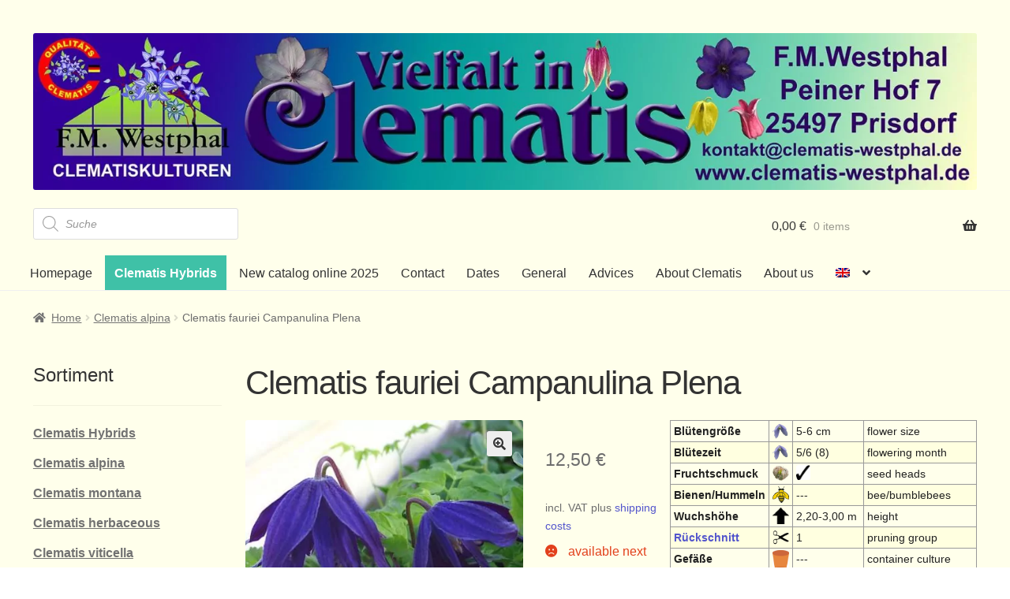

--- FILE ---
content_type: text/html; charset=UTF-8
request_url: https://clematis-westphal.de/en/produkt/clematis-fauriei-campanulina-plena/
body_size: 28778
content:
<!doctype html>
<html lang="en-US">
<head>
<meta charset="UTF-8">
<meta name="viewport" content="width=device-width, initial-scale=1">
<link rel="profile" href="http://gmpg.org/xfn/11">
<link rel="pingback" href="https://clematis-westphal.de/xmlrpc.php">

<meta name='robots' content='index, follow, max-image-preview:large, max-snippet:-1, max-video-preview:-1' />

	<!-- This site is optimized with the Yoast SEO plugin v26.6 - https://yoast.com/wordpress/plugins/seo/ -->
	<title>Clematis fauriei Campanulina Plena - Clematis Westphal</title>
	<link rel="canonical" href="https://clematis-westphal.de/produkt/clematis-fauriei-campanulina-plena/" />
	<meta property="og:locale" content="en_US" />
	<meta property="og:type" content="article" />
	<meta property="og:title" content="Clematis fauriei Campanulina Plena - Clematis Westphal" />
	<meta property="og:description" content="Dunkles Blauviolett" />
	<meta property="og:url" content="https://clematis-westphal.de/en/produkt/clematis-fauriei-campanulina-plena/" />
	<meta property="og:site_name" content="Clematis Westphal" />
	<meta property="article:modified_time" content="2025-12-17T10:43:38+00:00" />
	<meta property="og:image" content="https://clematis-westphal.de/wp-content/uploads/2022/01/306_faur.Campanulina-Plena1.jpg" />
	<meta property="og:image:width" content="420" />
	<meta property="og:image:height" content="420" />
	<meta property="og:image:type" content="image/jpeg" />
	<meta name="twitter:card" content="summary_large_image" />
	<meta name="twitter:label1" content="Est. reading time" />
	<meta name="twitter:data1" content="1 minute" />
	<script type="application/ld+json" class="yoast-schema-graph">{"@context":"https://schema.org","@graph":[{"@type":"WebPage","@id":"https://clematis-westphal.de/en/produkt/clematis-fauriei-campanulina-plena/","url":"https://clematis-westphal.de/en/produkt/clematis-fauriei-campanulina-plena/","name":"Clematis fauriei Campanulina Plena - Clematis Westphal","isPartOf":{"@id":"https://clematis-westphal.de/en/#website"},"primaryImageOfPage":{"@id":"https://clematis-westphal.de/en/produkt/clematis-fauriei-campanulina-plena/#primaryimage"},"image":{"@id":"https://clematis-westphal.de/en/produkt/clematis-fauriei-campanulina-plena/#primaryimage"},"thumbnailUrl":"https://clematis-westphal.de/wp-content/uploads/2022/01/306_faur.Campanulina-Plena1.jpg","datePublished":"2022-01-24T15:04:30+00:00","dateModified":"2025-12-17T10:43:38+00:00","breadcrumb":{"@id":"https://clematis-westphal.de/en/produkt/clematis-fauriei-campanulina-plena/#breadcrumb"},"inLanguage":"en-US","potentialAction":[{"@type":"ReadAction","target":["https://clematis-westphal.de/en/produkt/clematis-fauriei-campanulina-plena/"]}]},{"@type":"ImageObject","inLanguage":"en-US","@id":"https://clematis-westphal.de/en/produkt/clematis-fauriei-campanulina-plena/#primaryimage","url":"https://clematis-westphal.de/wp-content/uploads/2022/01/306_faur.Campanulina-Plena1.jpg","contentUrl":"https://clematis-westphal.de/wp-content/uploads/2022/01/306_faur.Campanulina-Plena1.jpg","width":420,"height":420,"caption":"Clematis fauriei Campanulina Plena"},{"@type":"BreadcrumbList","@id":"https://clematis-westphal.de/en/produkt/clematis-fauriei-campanulina-plena/#breadcrumb","itemListElement":[{"@type":"ListItem","position":1,"name":"Startseite","item":"https://clematis-westphal.de/en/"},{"@type":"ListItem","position":2,"name":"Shop","item":"https://clematis-westphal.de/en/shop-2/"},{"@type":"ListItem","position":3,"name":"Clematis fauriei Campanulina Plena"}]},{"@type":"WebSite","@id":"https://clematis-westphal.de/en/#website","url":"https://clematis-westphal.de/en/","name":"Clematis Westphal","description":"Der Clematis Onlineshop","publisher":{"@id":"https://clematis-westphal.de/en/#organization"},"potentialAction":[{"@type":"SearchAction","target":{"@type":"EntryPoint","urlTemplate":"https://clematis-westphal.de/en/?s={search_term_string}"},"query-input":{"@type":"PropertyValueSpecification","valueRequired":true,"valueName":"search_term_string"}}],"inLanguage":"en-US"},{"@type":"Organization","@id":"https://clematis-westphal.de/en/#organization","name":"Clematis Westphal","url":"https://clematis-westphal.de/en/","logo":{"@type":"ImageObject","inLanguage":"en-US","@id":"https://clematis-westphal.de/en/#/schema/logo/image/","url":"https://clematis-westphal.de/wp-content/uploads/2022/01/cropped-Clematis_Westpfahl.jpg","contentUrl":"https://clematis-westphal.de/wp-content/uploads/2022/01/cropped-Clematis_Westpfahl.jpg","width":1950,"height":325,"caption":"Clematis Westphal"},"image":{"@id":"https://clematis-westphal.de/en/#/schema/logo/image/"}}]}</script>
	<!-- / Yoast SEO plugin. -->



<link rel="alternate" type="application/rss+xml" title="Clematis Westphal &raquo; Feed" href="https://clematis-westphal.de/en/feed/" />
<link rel="alternate" type="application/rss+xml" title="Clematis Westphal &raquo; Comments Feed" href="https://clematis-westphal.de/en/comments/feed/" />
<link rel="alternate" title="oEmbed (JSON)" type="application/json+oembed" href="https://clematis-westphal.de/en/wp-json/oembed/1.0/embed?url=https%3A%2F%2Fclematis-westphal.de%2Fen%2Fprodukt%2Fclematis-fauriei-campanulina-plena%2F" />
<link rel="alternate" title="oEmbed (XML)" type="text/xml+oembed" href="https://clematis-westphal.de/en/wp-json/oembed/1.0/embed?url=https%3A%2F%2Fclematis-westphal.de%2Fen%2Fprodukt%2Fclematis-fauriei-campanulina-plena%2F&#038;format=xml" />
<style id='wp-img-auto-sizes-contain-inline-css'>
img:is([sizes=auto i],[sizes^="auto," i]){contain-intrinsic-size:3000px 1500px}
/*# sourceURL=wp-img-auto-sizes-contain-inline-css */
</style>
<style id='wp-emoji-styles-inline-css'>

	img.wp-smiley, img.emoji {
		display: inline !important;
		border: none !important;
		box-shadow: none !important;
		height: 1em !important;
		width: 1em !important;
		margin: 0 0.07em !important;
		vertical-align: -0.1em !important;
		background: none !important;
		padding: 0 !important;
	}
/*# sourceURL=wp-emoji-styles-inline-css */
</style>
<link rel='stylesheet' id='wp-block-library-css' href='https://clematis-westphal.de/wp-includes/css/dist/block-library/style.min.css?ver=6.9' media='all' />
<style id='wp-block-group-inline-css'>
.wp-block-group{box-sizing:border-box}:where(.wp-block-group.wp-block-group-is-layout-constrained){position:relative}
/*# sourceURL=https://clematis-westphal.de/wp-includes/blocks/group/style.min.css */
</style>
<style id='wp-block-group-theme-inline-css'>
:where(.wp-block-group.has-background){padding:1.25em 2.375em}
/*# sourceURL=https://clematis-westphal.de/wp-includes/blocks/group/theme.min.css */
</style>
<link data-minify="1" rel='stylesheet' id='wc-blocks-style-css' href='https://clematis-westphal.de/wp-content/cache/min/1/wp-content/plugins/woocommerce/assets/client/blocks/wc-blocks.css?ver=1761222179' media='all' />
<style id='global-styles-inline-css'>
:root{--wp--preset--aspect-ratio--square: 1;--wp--preset--aspect-ratio--4-3: 4/3;--wp--preset--aspect-ratio--3-4: 3/4;--wp--preset--aspect-ratio--3-2: 3/2;--wp--preset--aspect-ratio--2-3: 2/3;--wp--preset--aspect-ratio--16-9: 16/9;--wp--preset--aspect-ratio--9-16: 9/16;--wp--preset--color--black: #000000;--wp--preset--color--cyan-bluish-gray: #abb8c3;--wp--preset--color--white: #ffffff;--wp--preset--color--pale-pink: #f78da7;--wp--preset--color--vivid-red: #cf2e2e;--wp--preset--color--luminous-vivid-orange: #ff6900;--wp--preset--color--luminous-vivid-amber: #fcb900;--wp--preset--color--light-green-cyan: #7bdcb5;--wp--preset--color--vivid-green-cyan: #00d084;--wp--preset--color--pale-cyan-blue: #8ed1fc;--wp--preset--color--vivid-cyan-blue: #0693e3;--wp--preset--color--vivid-purple: #9b51e0;--wp--preset--gradient--vivid-cyan-blue-to-vivid-purple: linear-gradient(135deg,rgb(6,147,227) 0%,rgb(155,81,224) 100%);--wp--preset--gradient--light-green-cyan-to-vivid-green-cyan: linear-gradient(135deg,rgb(122,220,180) 0%,rgb(0,208,130) 100%);--wp--preset--gradient--luminous-vivid-amber-to-luminous-vivid-orange: linear-gradient(135deg,rgb(252,185,0) 0%,rgb(255,105,0) 100%);--wp--preset--gradient--luminous-vivid-orange-to-vivid-red: linear-gradient(135deg,rgb(255,105,0) 0%,rgb(207,46,46) 100%);--wp--preset--gradient--very-light-gray-to-cyan-bluish-gray: linear-gradient(135deg,rgb(238,238,238) 0%,rgb(169,184,195) 100%);--wp--preset--gradient--cool-to-warm-spectrum: linear-gradient(135deg,rgb(74,234,220) 0%,rgb(151,120,209) 20%,rgb(207,42,186) 40%,rgb(238,44,130) 60%,rgb(251,105,98) 80%,rgb(254,248,76) 100%);--wp--preset--gradient--blush-light-purple: linear-gradient(135deg,rgb(255,206,236) 0%,rgb(152,150,240) 100%);--wp--preset--gradient--blush-bordeaux: linear-gradient(135deg,rgb(254,205,165) 0%,rgb(254,45,45) 50%,rgb(107,0,62) 100%);--wp--preset--gradient--luminous-dusk: linear-gradient(135deg,rgb(255,203,112) 0%,rgb(199,81,192) 50%,rgb(65,88,208) 100%);--wp--preset--gradient--pale-ocean: linear-gradient(135deg,rgb(255,245,203) 0%,rgb(182,227,212) 50%,rgb(51,167,181) 100%);--wp--preset--gradient--electric-grass: linear-gradient(135deg,rgb(202,248,128) 0%,rgb(113,206,126) 100%);--wp--preset--gradient--midnight: linear-gradient(135deg,rgb(2,3,129) 0%,rgb(40,116,252) 100%);--wp--preset--font-size--small: 14px;--wp--preset--font-size--medium: 23px;--wp--preset--font-size--large: 26px;--wp--preset--font-size--x-large: 42px;--wp--preset--font-size--normal: 16px;--wp--preset--font-size--huge: 37px;--wp--preset--spacing--20: 0.44rem;--wp--preset--spacing--30: 0.67rem;--wp--preset--spacing--40: 1rem;--wp--preset--spacing--50: 1.5rem;--wp--preset--spacing--60: 2.25rem;--wp--preset--spacing--70: 3.38rem;--wp--preset--spacing--80: 5.06rem;--wp--preset--shadow--natural: 6px 6px 9px rgba(0, 0, 0, 0.2);--wp--preset--shadow--deep: 12px 12px 50px rgba(0, 0, 0, 0.4);--wp--preset--shadow--sharp: 6px 6px 0px rgba(0, 0, 0, 0.2);--wp--preset--shadow--outlined: 6px 6px 0px -3px rgb(255, 255, 255), 6px 6px rgb(0, 0, 0);--wp--preset--shadow--crisp: 6px 6px 0px rgb(0, 0, 0);}:where(.is-layout-flex){gap: 0.5em;}:where(.is-layout-grid){gap: 0.5em;}body .is-layout-flex{display: flex;}.is-layout-flex{flex-wrap: wrap;align-items: center;}.is-layout-flex > :is(*, div){margin: 0;}body .is-layout-grid{display: grid;}.is-layout-grid > :is(*, div){margin: 0;}:where(.wp-block-columns.is-layout-flex){gap: 2em;}:where(.wp-block-columns.is-layout-grid){gap: 2em;}:where(.wp-block-post-template.is-layout-flex){gap: 1.25em;}:where(.wp-block-post-template.is-layout-grid){gap: 1.25em;}.has-black-color{color: var(--wp--preset--color--black) !important;}.has-cyan-bluish-gray-color{color: var(--wp--preset--color--cyan-bluish-gray) !important;}.has-white-color{color: var(--wp--preset--color--white) !important;}.has-pale-pink-color{color: var(--wp--preset--color--pale-pink) !important;}.has-vivid-red-color{color: var(--wp--preset--color--vivid-red) !important;}.has-luminous-vivid-orange-color{color: var(--wp--preset--color--luminous-vivid-orange) !important;}.has-luminous-vivid-amber-color{color: var(--wp--preset--color--luminous-vivid-amber) !important;}.has-light-green-cyan-color{color: var(--wp--preset--color--light-green-cyan) !important;}.has-vivid-green-cyan-color{color: var(--wp--preset--color--vivid-green-cyan) !important;}.has-pale-cyan-blue-color{color: var(--wp--preset--color--pale-cyan-blue) !important;}.has-vivid-cyan-blue-color{color: var(--wp--preset--color--vivid-cyan-blue) !important;}.has-vivid-purple-color{color: var(--wp--preset--color--vivid-purple) !important;}.has-black-background-color{background-color: var(--wp--preset--color--black) !important;}.has-cyan-bluish-gray-background-color{background-color: var(--wp--preset--color--cyan-bluish-gray) !important;}.has-white-background-color{background-color: var(--wp--preset--color--white) !important;}.has-pale-pink-background-color{background-color: var(--wp--preset--color--pale-pink) !important;}.has-vivid-red-background-color{background-color: var(--wp--preset--color--vivid-red) !important;}.has-luminous-vivid-orange-background-color{background-color: var(--wp--preset--color--luminous-vivid-orange) !important;}.has-luminous-vivid-amber-background-color{background-color: var(--wp--preset--color--luminous-vivid-amber) !important;}.has-light-green-cyan-background-color{background-color: var(--wp--preset--color--light-green-cyan) !important;}.has-vivid-green-cyan-background-color{background-color: var(--wp--preset--color--vivid-green-cyan) !important;}.has-pale-cyan-blue-background-color{background-color: var(--wp--preset--color--pale-cyan-blue) !important;}.has-vivid-cyan-blue-background-color{background-color: var(--wp--preset--color--vivid-cyan-blue) !important;}.has-vivid-purple-background-color{background-color: var(--wp--preset--color--vivid-purple) !important;}.has-black-border-color{border-color: var(--wp--preset--color--black) !important;}.has-cyan-bluish-gray-border-color{border-color: var(--wp--preset--color--cyan-bluish-gray) !important;}.has-white-border-color{border-color: var(--wp--preset--color--white) !important;}.has-pale-pink-border-color{border-color: var(--wp--preset--color--pale-pink) !important;}.has-vivid-red-border-color{border-color: var(--wp--preset--color--vivid-red) !important;}.has-luminous-vivid-orange-border-color{border-color: var(--wp--preset--color--luminous-vivid-orange) !important;}.has-luminous-vivid-amber-border-color{border-color: var(--wp--preset--color--luminous-vivid-amber) !important;}.has-light-green-cyan-border-color{border-color: var(--wp--preset--color--light-green-cyan) !important;}.has-vivid-green-cyan-border-color{border-color: var(--wp--preset--color--vivid-green-cyan) !important;}.has-pale-cyan-blue-border-color{border-color: var(--wp--preset--color--pale-cyan-blue) !important;}.has-vivid-cyan-blue-border-color{border-color: var(--wp--preset--color--vivid-cyan-blue) !important;}.has-vivid-purple-border-color{border-color: var(--wp--preset--color--vivid-purple) !important;}.has-vivid-cyan-blue-to-vivid-purple-gradient-background{background: var(--wp--preset--gradient--vivid-cyan-blue-to-vivid-purple) !important;}.has-light-green-cyan-to-vivid-green-cyan-gradient-background{background: var(--wp--preset--gradient--light-green-cyan-to-vivid-green-cyan) !important;}.has-luminous-vivid-amber-to-luminous-vivid-orange-gradient-background{background: var(--wp--preset--gradient--luminous-vivid-amber-to-luminous-vivid-orange) !important;}.has-luminous-vivid-orange-to-vivid-red-gradient-background{background: var(--wp--preset--gradient--luminous-vivid-orange-to-vivid-red) !important;}.has-very-light-gray-to-cyan-bluish-gray-gradient-background{background: var(--wp--preset--gradient--very-light-gray-to-cyan-bluish-gray) !important;}.has-cool-to-warm-spectrum-gradient-background{background: var(--wp--preset--gradient--cool-to-warm-spectrum) !important;}.has-blush-light-purple-gradient-background{background: var(--wp--preset--gradient--blush-light-purple) !important;}.has-blush-bordeaux-gradient-background{background: var(--wp--preset--gradient--blush-bordeaux) !important;}.has-luminous-dusk-gradient-background{background: var(--wp--preset--gradient--luminous-dusk) !important;}.has-pale-ocean-gradient-background{background: var(--wp--preset--gradient--pale-ocean) !important;}.has-electric-grass-gradient-background{background: var(--wp--preset--gradient--electric-grass) !important;}.has-midnight-gradient-background{background: var(--wp--preset--gradient--midnight) !important;}.has-small-font-size{font-size: var(--wp--preset--font-size--small) !important;}.has-medium-font-size{font-size: var(--wp--preset--font-size--medium) !important;}.has-large-font-size{font-size: var(--wp--preset--font-size--large) !important;}.has-x-large-font-size{font-size: var(--wp--preset--font-size--x-large) !important;}
/*# sourceURL=global-styles-inline-css */
</style>

<style id='classic-theme-styles-inline-css'>
/*! This file is auto-generated */
.wp-block-button__link{color:#fff;background-color:#32373c;border-radius:9999px;box-shadow:none;text-decoration:none;padding:calc(.667em + 2px) calc(1.333em + 2px);font-size:1.125em}.wp-block-file__button{background:#32373c;color:#fff;text-decoration:none}
/*# sourceURL=/wp-includes/css/classic-themes.min.css */
</style>
<link data-minify="1" rel='stylesheet' id='storefront-gutenberg-blocks-css' href='https://clematis-westphal.de/wp-content/cache/min/1/wp-content/themes/storefront-child/assets/css/base/gutenberg-blocks.css?ver=1761222178' media='all' />
<style id='storefront-gutenberg-blocks-inline-css'>

				.wp-block-button__link:not(.has-text-color) {
					color: #333333;
				}

				.wp-block-button__link:not(.has-text-color):hover,
				.wp-block-button__link:not(.has-text-color):focus,
				.wp-block-button__link:not(.has-text-color):active {
					color: #333333;
				}

				.wp-block-button__link:not(.has-background) {
					background-color: #eeeeee;
				}

				.wp-block-button__link:not(.has-background):hover,
				.wp-block-button__link:not(.has-background):focus,
				.wp-block-button__link:not(.has-background):active {
					border-color: #d5d5d5;
					background-color: #d5d5d5;
				}

				.wp-block-quote footer,
				.wp-block-quote cite,
				.wp-block-quote__citation {
					color: #6d6d6d;
				}

				.wp-block-pullquote cite,
				.wp-block-pullquote footer,
				.wp-block-pullquote__citation {
					color: #6d6d6d;
				}

				.wp-block-image figcaption {
					color: #6d6d6d;
				}

				.wp-block-separator.is-style-dots::before {
					color: #333333;
				}

				.wp-block-file a.wp-block-file__button {
					color: #333333;
					background-color: #eeeeee;
					border-color: #eeeeee;
				}

				.wp-block-file a.wp-block-file__button:hover,
				.wp-block-file a.wp-block-file__button:focus,
				.wp-block-file a.wp-block-file__button:active {
					color: #333333;
					background-color: #d5d5d5;
				}

				.wp-block-code,
				.wp-block-preformatted pre {
					color: #6d6d6d;
				}

				.wp-block-table:not( .has-background ):not( .is-style-stripes ) tbody tr:nth-child(2n) td {
					background-color: #fdfdfd;
				}

				.wp-block-cover .wp-block-cover__inner-container h1:not(.has-text-color),
				.wp-block-cover .wp-block-cover__inner-container h2:not(.has-text-color),
				.wp-block-cover .wp-block-cover__inner-container h3:not(.has-text-color),
				.wp-block-cover .wp-block-cover__inner-container h4:not(.has-text-color),
				.wp-block-cover .wp-block-cover__inner-container h5:not(.has-text-color),
				.wp-block-cover .wp-block-cover__inner-container h6:not(.has-text-color) {
					color: #000000;
				}

				.wc-block-components-price-slider__range-input-progress,
				.rtl .wc-block-components-price-slider__range-input-progress {
					--range-color: #5355cc;
				}

				/* Target only IE11 */
				@media all and (-ms-high-contrast: none), (-ms-high-contrast: active) {
					.wc-block-components-price-slider__range-input-progress {
						background: #5355cc;
					}
				}

				.wc-block-components-button:not(.is-link) {
					background-color: #333333;
					color: #ffffff;
				}

				.wc-block-components-button:not(.is-link):hover,
				.wc-block-components-button:not(.is-link):focus,
				.wc-block-components-button:not(.is-link):active {
					background-color: #1a1a1a;
					color: #ffffff;
				}

				.wc-block-components-button:not(.is-link):disabled {
					background-color: #333333;
					color: #ffffff;
				}

				.wc-block-cart__submit-container {
					background-color: #ffffff;
				}

				.wc-block-cart__submit-container::before {
					color: rgba(220,220,220,0.5);
				}

				.wc-block-components-order-summary-item__quantity {
					background-color: #ffffff;
					border-color: #6d6d6d;
					box-shadow: 0 0 0 2px #ffffff;
					color: #6d6d6d;
				}
			
/*# sourceURL=storefront-gutenberg-blocks-inline-css */
</style>
<link rel='stylesheet' id='photoswipe-css' href='https://clematis-westphal.de/wp-content/cache/background-css/1/clematis-westphal.de/wp-content/plugins/woocommerce/assets/css/photoswipe/photoswipe.min.css?ver=10.4.3&wpr_t=1767691562' media='all' />
<link rel='stylesheet' id='photoswipe-default-skin-css' href='https://clematis-westphal.de/wp-content/cache/background-css/1/clematis-westphal.de/wp-content/plugins/woocommerce/assets/css/photoswipe/default-skin/default-skin.min.css?ver=10.4.3&wpr_t=1767691562' media='all' />
<style id='woocommerce-inline-inline-css'>
.woocommerce form .form-row .required { visibility: visible; }
/*# sourceURL=woocommerce-inline-inline-css */
</style>
<link rel='stylesheet' id='wpml-legacy-horizontal-list-0-css' href='https://clematis-westphal.de/wp-content/plugins/sitepress-multilingual-cms/templates/language-switchers/legacy-list-horizontal/style.min.css?ver=1' media='all' />
<style id='wpml-legacy-horizontal-list-0-inline-css'>
.wpml-ls-statics-footer a, .wpml-ls-statics-footer .wpml-ls-sub-menu a, .wpml-ls-statics-footer .wpml-ls-sub-menu a:link, .wpml-ls-statics-footer li:not(.wpml-ls-current-language) .wpml-ls-link, .wpml-ls-statics-footer li:not(.wpml-ls-current-language) .wpml-ls-link:link {color:#444444;background-color:#ffffff;}.wpml-ls-statics-footer .wpml-ls-sub-menu a:hover,.wpml-ls-statics-footer .wpml-ls-sub-menu a:focus, .wpml-ls-statics-footer .wpml-ls-sub-menu a:link:hover, .wpml-ls-statics-footer .wpml-ls-sub-menu a:link:focus {color:#000000;background-color:#eeeeee;}.wpml-ls-statics-footer .wpml-ls-current-language > a {color:#444444;background-color:#ffffff;}.wpml-ls-statics-footer .wpml-ls-current-language:hover>a, .wpml-ls-statics-footer .wpml-ls-current-language>a:focus {color:#000000;background-color:#eeeeee;}
/*# sourceURL=wpml-legacy-horizontal-list-0-inline-css */
</style>
<link rel='stylesheet' id='wpml-menu-item-0-css' href='https://clematis-westphal.de/wp-content/plugins/sitepress-multilingual-cms/templates/language-switchers/menu-item/style.min.css?ver=1' media='all' />
<link rel='stylesheet' id='dgwt-wcas-style-css' href='https://clematis-westphal.de/wp-content/cache/background-css/1/clematis-westphal.de/wp-content/plugins/ajax-search-for-woocommerce-premium/assets/css/style.min.css?ver=1.32.1&wpr_t=1767691562' media='all' />
<link data-minify="1" rel='stylesheet' id='storefront-style-css' href='https://clematis-westphal.de/wp-content/cache/min/1/wp-content/themes/storefront-child/style.css?ver=1761222178' media='all' />
<style id='storefront-style-inline-css'>

			.main-navigation ul li a,
			.site-title a,
			ul.menu li a,
			.site-branding h1 a,
			button.menu-toggle,
			button.menu-toggle:hover,
			.handheld-navigation .dropdown-toggle {
				color: #333333;
			}

			button.menu-toggle,
			button.menu-toggle:hover {
				border-color: #333333;
			}

			.main-navigation ul li a:hover,
			.main-navigation ul li:hover > a,
			.site-title a:hover,
			.site-header ul.menu li.current-menu-item > a {
				color: #747474;
			}

			table:not( .has-background ) th {
				background-color: #f8f8f8;
			}

			table:not( .has-background ) tbody td {
				background-color: #fdfdfd;
			}

			table:not( .has-background ) tbody tr:nth-child(2n) td,
			fieldset,
			fieldset legend {
				background-color: #fbfbfb;
			}

			.site-header,
			.secondary-navigation ul ul,
			.main-navigation ul.menu > li.menu-item-has-children:after,
			.secondary-navigation ul.menu ul,
			.storefront-handheld-footer-bar,
			.storefront-handheld-footer-bar ul li > a,
			.storefront-handheld-footer-bar ul li.search .site-search,
			button.menu-toggle,
			button.menu-toggle:hover {
				background-color: #ffffff;
			}

			p.site-description,
			.site-header,
			.storefront-handheld-footer-bar {
				color: #404040;
			}

			button.menu-toggle:after,
			button.menu-toggle:before,
			button.menu-toggle span:before {
				background-color: #333333;
			}

			h1, h2, h3, h4, h5, h6, .wc-block-grid__product-title {
				color: #333333;
			}

			.widget h1 {
				border-bottom-color: #333333;
			}

			body,
			.secondary-navigation a {
				color: #6d6d6d;
			}

			.widget-area .widget a,
			.hentry .entry-header .posted-on a,
			.hentry .entry-header .post-author a,
			.hentry .entry-header .post-comments a,
			.hentry .entry-header .byline a {
				color: #727272;
			}

			a {
				color: #5355cc;
			}

			a:focus,
			button:focus,
			.button.alt:focus,
			input:focus,
			textarea:focus,
			input[type="button"]:focus,
			input[type="reset"]:focus,
			input[type="submit"]:focus,
			input[type="email"]:focus,
			input[type="tel"]:focus,
			input[type="url"]:focus,
			input[type="password"]:focus,
			input[type="search"]:focus {
				outline-color: #5355cc;
			}

			button, input[type="button"], input[type="reset"], input[type="submit"], .button, .widget a.button {
				background-color: #eeeeee;
				border-color: #eeeeee;
				color: #333333;
			}

			button:hover, input[type="button"]:hover, input[type="reset"]:hover, input[type="submit"]:hover, .button:hover, .widget a.button:hover {
				background-color: #d5d5d5;
				border-color: #d5d5d5;
				color: #333333;
			}

			button.alt, input[type="button"].alt, input[type="reset"].alt, input[type="submit"].alt, .button.alt, .widget-area .widget a.button.alt {
				background-color: #333333;
				border-color: #333333;
				color: #ffffff;
			}

			button.alt:hover, input[type="button"].alt:hover, input[type="reset"].alt:hover, input[type="submit"].alt:hover, .button.alt:hover, .widget-area .widget a.button.alt:hover {
				background-color: #1a1a1a;
				border-color: #1a1a1a;
				color: #ffffff;
			}

			.pagination .page-numbers li .page-numbers.current {
				background-color: #e6e6e6;
				color: #636363;
			}

			#comments .comment-list .comment-content .comment-text {
				background-color: #f8f8f8;
			}

			.site-footer {
				background-color: #f0f0f0;
				color: #6d6d6d;
			}

			.site-footer a:not(.button):not(.components-button) {
				color: #333333;
			}

			.site-footer .storefront-handheld-footer-bar a:not(.button):not(.components-button) {
				color: #333333;
			}

			.site-footer h1, .site-footer h2, .site-footer h3, .site-footer h4, .site-footer h5, .site-footer h6, .site-footer .widget .widget-title, .site-footer .widget .widgettitle {
				color: #333333;
			}

			.page-template-template-homepage.has-post-thumbnail .type-page.has-post-thumbnail .entry-title {
				color: #000000;
			}

			.page-template-template-homepage.has-post-thumbnail .type-page.has-post-thumbnail .entry-content {
				color: #000000;
			}

			@media screen and ( min-width: 768px ) {
				.secondary-navigation ul.menu a:hover {
					color: #595959;
				}

				.secondary-navigation ul.menu a {
					color: #404040;
				}

				.main-navigation ul.menu ul.sub-menu,
				.main-navigation ul.nav-menu ul.children {
					background-color: #f0f0f0;
				}

				.site-header {
					border-bottom-color: #f0f0f0;
				}
			}
/*# sourceURL=storefront-style-inline-css */
</style>
<link data-minify="1" rel='stylesheet' id='storefront-icons-css' href='https://clematis-westphal.de/wp-content/cache/min/1/wp-content/themes/storefront-child/assets/css/base/icons.css?ver=1761222178' media='all' />
<link data-minify="1" rel='stylesheet' id='dflip-style-css' href='https://clematis-westphal.de/wp-content/cache/min/1/wp-content/plugins/3d-flipbook-dflip-lite/assets/css/dflip.min.css?ver=1761222178' media='all' />
<link data-minify="1" rel='stylesheet' id='woocommerce-gzd-layout-css' href='https://clematis-westphal.de/wp-content/cache/min/1/wp-content/plugins/woocommerce-germanized/build/static/layout-styles.css?ver=1761222178' media='all' />
<style id='woocommerce-gzd-layout-inline-css'>
.woocommerce-checkout .shop_table { background-color: #eeeeee; } .product p.deposit-packaging-type { font-size: 1.25em !important; } p.woocommerce-shipping-destination { display: none; }
                .wc-gzd-nutri-score-value-a {
                    background: var(--wpr-bg-82362888-f082-4a8a-b347-edef787dbe9a) no-repeat;
                }
                .wc-gzd-nutri-score-value-b {
                    background: var(--wpr-bg-e641cb6d-eed3-48e3-b2de-9ed1bf702fea) no-repeat;
                }
                .wc-gzd-nutri-score-value-c {
                    background: var(--wpr-bg-d4260fce-7bdd-4f4b-9554-dd7f285efe91) no-repeat;
                }
                .wc-gzd-nutri-score-value-d {
                    background: var(--wpr-bg-9e62d50e-8120-4061-b11b-8fbb3f5dcd92) no-repeat;
                }
                .wc-gzd-nutri-score-value-e {
                    background: var(--wpr-bg-55e1169f-b22f-4d3e-88f7-5d4088a1b4a4) no-repeat;
                }
            
/*# sourceURL=woocommerce-gzd-layout-inline-css */
</style>
<link data-minify="1" rel='stylesheet' id='storefront-woocommerce-style-css' href='https://clematis-westphal.de/wp-content/cache/background-css/1/clematis-westphal.de/wp-content/cache/min/1/wp-content/themes/storefront-child/assets/css/woocommerce/woocommerce.css?ver=1761222178&wpr_t=1767691562' media='all' />
<style id='storefront-woocommerce-style-inline-css'>
@font-face {
				font-family: star;
				src: url(https://clematis-westphal.de/wp-content/plugins/woocommerce/assets/fonts/star.eot);
				src:
					url(https://clematis-westphal.de/wp-content/plugins/woocommerce/assets/fonts/star.eot?#iefix) format("embedded-opentype"),
					url(https://clematis-westphal.de/wp-content/plugins/woocommerce/assets/fonts/star.woff) format("woff"),
					url(https://clematis-westphal.de/wp-content/plugins/woocommerce/assets/fonts/star.ttf) format("truetype"),
					url(https://clematis-westphal.de/wp-content/plugins/woocommerce/assets/fonts/star.svg#star) format("svg");
				font-weight: 400;
				font-style: normal;
			}
			@font-face {
				font-family: WooCommerce;
				src: url(https://clematis-westphal.de/wp-content/plugins/woocommerce/assets/fonts/WooCommerce.eot);
				src:
					url(https://clematis-westphal.de/wp-content/plugins/woocommerce/assets/fonts/WooCommerce.eot?#iefix) format("embedded-opentype"),
					url(https://clematis-westphal.de/wp-content/plugins/woocommerce/assets/fonts/WooCommerce.woff) format("woff"),
					url(https://clematis-westphal.de/wp-content/plugins/woocommerce/assets/fonts/WooCommerce.ttf) format("truetype"),
					url(https://clematis-westphal.de/wp-content/plugins/woocommerce/assets/fonts/WooCommerce.svg#WooCommerce) format("svg");
				font-weight: 400;
				font-style: normal;
			}

			a.cart-contents,
			.site-header-cart .widget_shopping_cart a {
				color: #333333;
			}

			a.cart-contents:hover,
			.site-header-cart .widget_shopping_cart a:hover,
			.site-header-cart:hover > li > a {
				color: #747474;
			}

			table.cart td.product-remove,
			table.cart td.actions {
				border-top-color: #ffffff;
			}

			.storefront-handheld-footer-bar ul li.cart .count {
				background-color: #333333;
				color: #ffffff;
				border-color: #ffffff;
			}

			.woocommerce-tabs ul.tabs li.active a,
			ul.products li.product .price,
			.onsale,
			.wc-block-grid__product-onsale,
			.widget_search form:before,
			.widget_product_search form:before {
				color: #6d6d6d;
			}

			.woocommerce-breadcrumb a,
			a.woocommerce-review-link,
			.product_meta a {
				color: #727272;
			}

			.wc-block-grid__product-onsale,
			.onsale {
				border-color: #6d6d6d;
			}

			.star-rating span:before,
			.quantity .plus, .quantity .minus,
			p.stars a:hover:after,
			p.stars a:after,
			.star-rating span:before,
			#payment .payment_methods li input[type=radio]:first-child:checked+label:before {
				color: #5355cc;
			}

			.widget_price_filter .ui-slider .ui-slider-range,
			.widget_price_filter .ui-slider .ui-slider-handle {
				background-color: #5355cc;
			}

			.order_details {
				background-color: #f8f8f8;
			}

			.order_details > li {
				border-bottom: 1px dotted #e3e3e3;
			}

			.order_details:before,
			.order_details:after {
				background: -webkit-linear-gradient(transparent 0,transparent 0),-webkit-linear-gradient(135deg,#f8f8f8 33.33%,transparent 33.33%),-webkit-linear-gradient(45deg,#f8f8f8 33.33%,transparent 33.33%)
			}

			#order_review {
				background-color: #ffffff;
			}

			#payment .payment_methods > li .payment_box,
			#payment .place-order {
				background-color: #fafafa;
			}

			#payment .payment_methods > li:not(.woocommerce-notice) {
				background-color: #f5f5f5;
			}

			#payment .payment_methods > li:not(.woocommerce-notice):hover {
				background-color: #f0f0f0;
			}

			.woocommerce-pagination .page-numbers li .page-numbers.current {
				background-color: #e6e6e6;
				color: #636363;
			}

			.wc-block-grid__product-onsale,
			.onsale,
			.woocommerce-pagination .page-numbers li .page-numbers:not(.current) {
				color: #6d6d6d;
			}

			p.stars a:before,
			p.stars a:hover~a:before,
			p.stars.selected a.active~a:before {
				color: #6d6d6d;
			}

			p.stars.selected a.active:before,
			p.stars:hover a:before,
			p.stars.selected a:not(.active):before,
			p.stars.selected a.active:before {
				color: #5355cc;
			}

			.single-product div.product .woocommerce-product-gallery .woocommerce-product-gallery__trigger {
				background-color: #eeeeee;
				color: #333333;
			}

			.single-product div.product .woocommerce-product-gallery .woocommerce-product-gallery__trigger:hover {
				background-color: #d5d5d5;
				border-color: #d5d5d5;
				color: #333333;
			}

			.button.added_to_cart:focus,
			.button.wc-forward:focus {
				outline-color: #5355cc;
			}

			.added_to_cart,
			.site-header-cart .widget_shopping_cart a.button,
			.wc-block-grid__products .wc-block-grid__product .wp-block-button__link {
				background-color: #eeeeee;
				border-color: #eeeeee;
				color: #333333;
			}

			.added_to_cart:hover,
			.site-header-cart .widget_shopping_cart a.button:hover,
			.wc-block-grid__products .wc-block-grid__product .wp-block-button__link:hover {
				background-color: #d5d5d5;
				border-color: #d5d5d5;
				color: #333333;
			}

			.added_to_cart.alt, .added_to_cart, .widget a.button.checkout {
				background-color: #333333;
				border-color: #333333;
				color: #ffffff;
			}

			.added_to_cart.alt:hover, .added_to_cart:hover, .widget a.button.checkout:hover {
				background-color: #1a1a1a;
				border-color: #1a1a1a;
				color: #ffffff;
			}

			.button.loading {
				color: #eeeeee;
			}

			.button.loading:hover {
				background-color: #eeeeee;
			}

			.button.loading:after {
				color: #333333;
			}

			@media screen and ( min-width: 768px ) {
				.site-header-cart .widget_shopping_cart,
				.site-header .product_list_widget li .quantity {
					color: #404040;
				}

				.site-header-cart .widget_shopping_cart .buttons,
				.site-header-cart .widget_shopping_cart .total {
					background-color: #f5f5f5;
				}

				.site-header-cart .widget_shopping_cart {
					background-color: #f0f0f0;
				}
			}
				.storefront-product-pagination a {
					color: #6d6d6d;
					background-color: #ffffff;
				}
				.storefront-sticky-add-to-cart {
					color: #6d6d6d;
					background-color: #ffffff;
				}

				.storefront-sticky-add-to-cart a:not(.button) {
					color: #333333;
				}
/*# sourceURL=storefront-woocommerce-style-inline-css */
</style>
<link data-minify="1" rel='stylesheet' id='storefront-woocommerce-brands-style-css' href='https://clematis-westphal.de/wp-content/cache/min/1/wp-content/themes/storefront-child/assets/css/woocommerce/extensions/brands.css?ver=1761222178' media='all' />
<script id="wpml-cookie-js-extra">
var wpml_cookies = {"wp-wpml_current_language":{"value":"en","expires":1,"path":"/"}};
var wpml_cookies = {"wp-wpml_current_language":{"value":"en","expires":1,"path":"/"}};
//# sourceURL=wpml-cookie-js-extra
</script>
<script data-minify="1" src="https://clematis-westphal.de/wp-content/cache/min/1/wp-content/plugins/sitepress-multilingual-cms/res/js/cookies/language-cookie.js?ver=1761222179" id="wpml-cookie-js" defer data-wp-strategy="defer"></script>
<script src="https://clematis-westphal.de/wp-includes/js/dist/hooks.min.js?ver=dd5603f07f9220ed27f1" id="wp-hooks-js"></script>
<script id="say-what-js-js-extra">
var say_what_data = {"replacements":[]};
//# sourceURL=say-what-js-js-extra
</script>
<script data-minify="1" src="https://clematis-westphal.de/wp-content/cache/min/1/wp-content/plugins/say-what/assets/build/frontend.js?ver=1761222179" id="say-what-js-js" data-rocket-defer defer></script>
<script src="https://clematis-westphal.de/wp-includes/js/jquery/jquery.min.js?ver=3.7.1" id="jquery-core-js" data-rocket-defer defer></script>
<script src="https://clematis-westphal.de/wp-includes/js/jquery/jquery-migrate.min.js?ver=3.4.1" id="jquery-migrate-js" data-rocket-defer defer></script>
<script src="https://clematis-westphal.de/wp-content/plugins/woocommerce/assets/js/jquery-blockui/jquery.blockUI.min.js?ver=2.7.0-wc.10.4.3" id="wc-jquery-blockui-js" defer data-wp-strategy="defer"></script>
<script id="wc-add-to-cart-js-extra">
var wc_add_to_cart_params = {"ajax_url":"/wp-admin/admin-ajax.php?lang=en","wc_ajax_url":"/en/?wc-ajax=%%endpoint%%","i18n_view_cart":"View cart","cart_url":"https://clematis-westphal.de/en/cart/","is_cart":"","cart_redirect_after_add":"no"};
//# sourceURL=wc-add-to-cart-js-extra
</script>
<script src="https://clematis-westphal.de/wp-content/plugins/woocommerce/assets/js/frontend/add-to-cart.min.js?ver=10.4.3" id="wc-add-to-cart-js" defer data-wp-strategy="defer"></script>
<script src="https://clematis-westphal.de/wp-content/plugins/woocommerce/assets/js/zoom/jquery.zoom.min.js?ver=1.7.21-wc.10.4.3" id="wc-zoom-js" defer data-wp-strategy="defer"></script>
<script src="https://clematis-westphal.de/wp-content/plugins/woocommerce/assets/js/flexslider/jquery.flexslider.min.js?ver=2.7.2-wc.10.4.3" id="wc-flexslider-js" defer data-wp-strategy="defer"></script>
<script src="https://clematis-westphal.de/wp-content/plugins/woocommerce/assets/js/photoswipe/photoswipe.min.js?ver=4.1.1-wc.10.4.3" id="wc-photoswipe-js" defer data-wp-strategy="defer"></script>
<script src="https://clematis-westphal.de/wp-content/plugins/woocommerce/assets/js/photoswipe/photoswipe-ui-default.min.js?ver=4.1.1-wc.10.4.3" id="wc-photoswipe-ui-default-js" defer data-wp-strategy="defer"></script>
<script id="wc-single-product-js-extra">
var wc_single_product_params = {"i18n_required_rating_text":"Please select a rating","i18n_rating_options":["1 of 5 stars","2 of 5 stars","3 of 5 stars","4 of 5 stars","5 of 5 stars"],"i18n_product_gallery_trigger_text":"View full-screen image gallery","review_rating_required":"yes","flexslider":{"rtl":false,"animation":"slide","smoothHeight":true,"directionNav":false,"controlNav":"thumbnails","slideshow":false,"animationSpeed":500,"animationLoop":false,"allowOneSlide":false},"zoom_enabled":"1","zoom_options":[],"photoswipe_enabled":"1","photoswipe_options":{"shareEl":false,"closeOnScroll":false,"history":false,"hideAnimationDuration":0,"showAnimationDuration":0},"flexslider_enabled":"1"};
//# sourceURL=wc-single-product-js-extra
</script>
<script src="https://clematis-westphal.de/wp-content/plugins/woocommerce/assets/js/frontend/single-product.min.js?ver=10.4.3" id="wc-single-product-js" defer data-wp-strategy="defer"></script>
<script src="https://clematis-westphal.de/wp-content/plugins/woocommerce/assets/js/js-cookie/js.cookie.min.js?ver=2.1.4-wc.10.4.3" id="wc-js-cookie-js" defer data-wp-strategy="defer"></script>
<script id="woocommerce-js-extra">
var woocommerce_params = {"ajax_url":"/wp-admin/admin-ajax.php?lang=en","wc_ajax_url":"/en/?wc-ajax=%%endpoint%%","i18n_password_show":"Show password","i18n_password_hide":"Hide password"};
//# sourceURL=woocommerce-js-extra
</script>
<script src="https://clematis-westphal.de/wp-content/plugins/woocommerce/assets/js/frontend/woocommerce.min.js?ver=10.4.3" id="woocommerce-js" defer data-wp-strategy="defer"></script>
<script id="wc-gzd-unit-price-observer-queue-js-extra">
var wc_gzd_unit_price_observer_queue_params = {"ajax_url":"/wp-admin/admin-ajax.php","wc_ajax_url":"/en/?wc-ajax=%%endpoint%%","refresh_unit_price_nonce":"4d72cf4ab3"};
//# sourceURL=wc-gzd-unit-price-observer-queue-js-extra
</script>
<script data-minify="1" src="https://clematis-westphal.de/wp-content/cache/min/1/wp-content/plugins/woocommerce-germanized/build/static/unit-price-observer-queue.js?ver=1761222179" id="wc-gzd-unit-price-observer-queue-js" defer data-wp-strategy="defer"></script>
<script src="https://clematis-westphal.de/wp-content/plugins/woocommerce/assets/js/accounting/accounting.min.js?ver=0.4.2" id="wc-accounting-js" data-rocket-defer defer></script>
<script id="wc-gzd-unit-price-observer-js-extra">
var wc_gzd_unit_price_observer_params = {"wrapper":".product","price_selector":{"p.price":{"is_total_price":false,"is_primary_selector":true,"quantity_selector":""}},"replace_price":"1","product_id":"256","price_decimal_sep":",","price_thousand_sep":".","qty_selector":"input.quantity, input.qty","refresh_on_load":""};
//# sourceURL=wc-gzd-unit-price-observer-js-extra
</script>
<script data-minify="1" src="https://clematis-westphal.de/wp-content/cache/min/1/wp-content/plugins/woocommerce-germanized/build/static/unit-price-observer.js?ver=1761222179" id="wc-gzd-unit-price-observer-js" defer data-wp-strategy="defer"></script>
<link rel="https://api.w.org/" href="https://clematis-westphal.de/en/wp-json/" /><link rel="alternate" title="JSON" type="application/json" href="https://clematis-westphal.de/en/wp-json/wp/v2/product/256" /><link rel="EditURI" type="application/rsd+xml" title="RSD" href="https://clematis-westphal.de/xmlrpc.php?rsd" />
<meta name="generator" content="WordPress 6.9" />
<meta name="generator" content="WooCommerce 10.4.3" />
<link rel='shortlink' href='https://clematis-westphal.de/en/?p=256' />
<meta name="generator" content="WPML ver:4.8.6 stt:1,3;" />
		<style>
			.dgwt-wcas-ico-magnifier,.dgwt-wcas-ico-magnifier-handler{max-width:20px}.dgwt-wcas-search-wrapp{max-width:600px}		</style>
			<noscript><style>.woocommerce-product-gallery{ opacity: 1 !important; }</style></noscript>
	<link rel="icon" href="https://clematis-westphal.de/wp-content/uploads/2022/03/cropped-logo_web-32x32.png" sizes="32x32" />
<link rel="icon" href="https://clematis-westphal.de/wp-content/uploads/2022/03/cropped-logo_web-192x192.png" sizes="192x192" />
<link rel="apple-touch-icon" href="https://clematis-westphal.de/wp-content/uploads/2022/03/cropped-logo_web-180x180.png" />
<meta name="msapplication-TileImage" content="https://clematis-westphal.de/wp-content/uploads/2022/03/cropped-logo_web-270x270.png" />
		<style id="wp-custom-css">
			.site-header .site-branding img {
	max-width:unset;
}
.site-header .site-logo-anchor img, .site-header .site-logo-link img, .site-header .custom-logo-link img {
	max-width:unset;
}


#page {
    width: 1400px;
    margin: 0 auto;
	background-color:#ffffeb !important;
}
.site-header, .secondary-navigation ul ul, .main-navigation ul.menu > li.menu-item-has-children:after, .secondary-navigation ul.menu ul, .storefront-handheld-footer-bar, .storefront-handheld-footer-bar ul li > a, .storefront-handheld-footer-bar ul li.search .site-search, button.menu-toggle, button.menu-toggle:hover {
	background-color:#ffffeb;
}

table.simple-table, table:not( .has-background ) tbody td {
	background-color:#ffffeb;
}
table:not( .has-background ) tbody tr:nth-child(2n) td, fieldset, fieldset legend {
	background-color:#ffffe0;
	
}


@media(max-width:1450px) {
	#page {
		width:100%;
	background-color:#ffffeb;
	}
}

body {
	background-image: var(--wpr-bg-88be0906-6c15-448e-864c-61c6437ba307);
		background-size:cover;
	background-position:fixed;
	background-attachment:fixed;
}
.template-fullwidth {
	width:100% !important;
}

.content-area {
	min-height:50vh;
}

#order_review_heading {
	width:40%;
}

#order_review {
	background: unset !important;
}

@media(min-width:767px) {
	.single-product div.product .summary {
		width:17% !important;
		padding-right: 10px;
	}
	.single-product div.product .woocommerce-product-gallery {
		width:38% !important;
	}
}
@media(max-width:767px) {
	#secondary {
		display:none;
	}
	.content-area {
		width: 100% !important;
	}
}
@media(max-width:776px) {
	.site-branding {
    width: calc(100% + 1.41575em + 1.41575em);
		margin-bottom:10px;
    margin-left: -1.41575em;
    margin-right: -1.41575em;
	}
	.home.blog .site-header, .home.page:not(.page-template-template-homepage) .site-header, .home.post-type-archive-product .site-header {
		margin-bottom: 0px;
	}
	
	.site-header {
		padding-top:0px;
	}
	
}
	@media(max-width:390px) {
	table.simple-table {
    font-size: 0.6rem;
}
}
.widget_recent_entries ul li, .widget_pages ul li, .widget_categories ul li, .widget_archive ul li, .widget_recent_comments ul li, .widget_nav_menu ul li, .widget_links ul li, .widget_product_categories ul li, .widget_layered_nav ul li, .widget_layered_nav_filters ul li { padding-left:0px;}

.widget_nav_menu ul li::before {
	content:none;
}
.widget-area .widget {
	font-size:1em;
}

.widget .widget-title, .widget .widgettitle {
	font-size:1.5em;
}

.quantity .qty, .single-product div.product form.cart .quantity,.single_add_to_cart_button {
	display:block;
	width:100%;
}

.wp-block-columns.no-gap {
    gap: 0;
}

@media(min-width: 768px) {
.product-info-table {
    width: 42% !important;
    margin-right: 0% !important;
    float: right !important;
}
}

@media(max-width: 768px) {
	#site-navigation {
		padding-top:10px;
	}
}

.tagged_as {
	display:none !important;
}

.intro-block {
    padding: 0px;
    line-height: 1;
}

.highlight-link {
	background-color:#3fc1a7;
	color:#fff;
	font-weight:600;
}

.highlight-link a {
	color:#fff !important;
}

.wpml-ls-statics-footer .wpml-ls-current-language>a {
	background-color: rgba(255,255,255,0.5) !important;
	border-radius:10px;
}

.wpml-ls-legacy-list-horizontal.wpml-ls-statics-footer {
    margin-bottom: 0px;
    margin-top: -50px;
}
.wpml-ls-statics-footer a {
	background-color: transparent !important;
}
.site-search {
	display:unset;
}

li.product.onbackorder .add_to_cart_button {
	display:none;
}

.cg-badge {
    position: absolute;
    padding: 5px 10px 5px 14px;
    background-color: #40c1a7;
    text-transform: uppercase;
    border-radius: 3px;
    font-weight: 600;
    letter-spacing: 4px;
    transform: rotate(349deg);
    font-size: 20px;
    color: #fff;
    box-shadow: 3px 3px 8px rgba(0,0,0,0.5);
}

.woocommerce-gzd-checkout #order_review_heading {
	display:none !important;
}

.hentry .entry-content .wp-block-latest-posts.has-dates li, .editor-styles-wrapper .wp-block-latest-posts.has-dates li {
	border-bottom:1px solid #dadada;
}

.wp-block-latest-posts__post-title {
	font-size:1.5rem;
	text-decoration:none !important;
}

#cookie-clicker {
	display:contents;
}		</style>
		<noscript><style id="rocket-lazyload-nojs-css">.rll-youtube-player, [data-lazy-src]{display:none !important;}</style></noscript><style id="wpr-lazyload-bg-container"></style><style id="wpr-lazyload-bg-exclusion"></style>
<noscript>
<style id="wpr-lazyload-bg-nostyle">button.pswp__button{--wpr-bg-0a866525-dbf0-41c3-8e22-53b5c5ae5940: url('https://clematis-westphal.de/wp-content/plugins/woocommerce/assets/css/photoswipe/default-skin/default-skin.png');}.pswp__button,.pswp__button--arrow--left:before,.pswp__button--arrow--right:before{--wpr-bg-87350479-3743-4f7d-8dde-133383c22759: url('https://clematis-westphal.de/wp-content/plugins/woocommerce/assets/css/photoswipe/default-skin/default-skin.png');}.pswp__preloader--active .pswp__preloader__icn{--wpr-bg-c8832167-f81c-47d9-8b2b-dfbb2cb8749c: url('https://clematis-westphal.de/wp-content/plugins/woocommerce/assets/css/photoswipe/default-skin/preloader.gif');}.pswp--svg .pswp__button,.pswp--svg .pswp__button--arrow--left:before,.pswp--svg .pswp__button--arrow--right:before{--wpr-bg-0f70012b-3c52-414c-b790-14223d0a616a: url('https://clematis-westphal.de/wp-content/plugins/woocommerce/assets/css/photoswipe/default-skin/default-skin.svg');}.dgwt-wcas-inner-preloader{--wpr-bg-be75a095-361d-476b-b84c-364311a2d516: url('https://clematis-westphal.de/wp-content/plugins/ajax-search-for-woocommerce-premium/assets/img/preloader.gif');}#payment .payment_methods li .payment_box .wc-credit-card-form-card-number{--wpr-bg-68165c91-3c65-48f8-ab6d-199210c6a5a0: url('https://clematis-westphal.de/wp-content/themes/storefront-child/assets/images/credit-cards/unknown.svg');}#payment .payment_methods li .payment_box .wc-credit-card-form-card-number.visa{--wpr-bg-2539eddd-ac34-447e-8977-343871eb7454: url('https://clematis-westphal.de/wp-content/themes/storefront-child/assets/images/credit-cards/visa.svg');}#payment .payment_methods li .payment_box .wc-credit-card-form-card-number.mastercard{--wpr-bg-1eff6e04-b344-4d49-8779-1ae551ca0eeb: url('https://clematis-westphal.de/wp-content/themes/storefront-child/assets/images/credit-cards/mastercard.svg');}#payment .payment_methods li .payment_box .wc-credit-card-form-card-number.laser{--wpr-bg-3fd25984-4b94-43ae-8961-77230b3f5ace: url('https://clematis-westphal.de/wp-content/themes/storefront-child/assets/images/credit-cards/laser.svg');}#payment .payment_methods li .payment_box .wc-credit-card-form-card-number.dinersclub{--wpr-bg-a5e91f45-4b64-4ee1-ae28-76486d4c3fbf: url('https://clematis-westphal.de/wp-content/themes/storefront-child/assets/images/credit-cards/diners.svg');}#payment .payment_methods li .payment_box .wc-credit-card-form-card-number.maestro{--wpr-bg-30f71e0e-8dc4-4da3-a050-75c014b3892d: url('https://clematis-westphal.de/wp-content/themes/storefront-child/assets/images/credit-cards/maestro.svg');}#payment .payment_methods li .payment_box .wc-credit-card-form-card-number.jcb{--wpr-bg-618445dc-a4da-4caa-94eb-97739df3bb17: url('https://clematis-westphal.de/wp-content/themes/storefront-child/assets/images/credit-cards/jcb.svg');}#payment .payment_methods li .payment_box .wc-credit-card-form-card-number.amex{--wpr-bg-bad6a7bb-b9e2-4ee0-b532-af5bf8e876b4: url('https://clematis-westphal.de/wp-content/themes/storefront-child/assets/images/credit-cards/amex.svg');}#payment .payment_methods li .payment_box .wc-credit-card-form-card-number.discover{--wpr-bg-969e778c-86f3-44c0-a69b-eca4354d5d2e: url('https://clematis-westphal.de/wp-content/themes/storefront-child/assets/images/credit-cards/discover.svg');}.wc-gzd-nutri-score-value-a{--wpr-bg-82362888-f082-4a8a-b347-edef787dbe9a: url('https://clematis-westphal.de/wp-content/plugins/woocommerce-germanized/assets/images/nutri-score-a.svg');}.wc-gzd-nutri-score-value-b{--wpr-bg-e641cb6d-eed3-48e3-b2de-9ed1bf702fea: url('https://clematis-westphal.de/wp-content/plugins/woocommerce-germanized/assets/images/nutri-score-b.svg');}.wc-gzd-nutri-score-value-c{--wpr-bg-d4260fce-7bdd-4f4b-9554-dd7f285efe91: url('https://clematis-westphal.de/wp-content/plugins/woocommerce-germanized/assets/images/nutri-score-c.svg');}.wc-gzd-nutri-score-value-d{--wpr-bg-9e62d50e-8120-4061-b11b-8fbb3f5dcd92: url('https://clematis-westphal.de/wp-content/plugins/woocommerce-germanized/assets/images/nutri-score-d.svg');}.wc-gzd-nutri-score-value-e{--wpr-bg-55e1169f-b22f-4d3e-88f7-5d4088a1b4a4: url('https://clematis-westphal.de/wp-content/plugins/woocommerce-germanized/assets/images/nutri-score-e.svg');}body{--wpr-bg-88be0906-6c15-448e-864c-61c6437ba307: url('https://clematis-westphal.de/wp-content/uploads/2022/03/hintergrund_clematis.jpg');}</style>
</noscript>
<script type="application/javascript">const rocket_pairs = [{"selector":"button.pswp__button","style":"button.pswp__button{--wpr-bg-0a866525-dbf0-41c3-8e22-53b5c5ae5940: url('https:\/\/clematis-westphal.de\/wp-content\/plugins\/woocommerce\/assets\/css\/photoswipe\/default-skin\/default-skin.png');}","hash":"0a866525-dbf0-41c3-8e22-53b5c5ae5940","url":"https:\/\/clematis-westphal.de\/wp-content\/plugins\/woocommerce\/assets\/css\/photoswipe\/default-skin\/default-skin.png"},{"selector":".pswp__button,.pswp__button--arrow--left,.pswp__button--arrow--right","style":".pswp__button,.pswp__button--arrow--left:before,.pswp__button--arrow--right:before{--wpr-bg-87350479-3743-4f7d-8dde-133383c22759: url('https:\/\/clematis-westphal.de\/wp-content\/plugins\/woocommerce\/assets\/css\/photoswipe\/default-skin\/default-skin.png');}","hash":"87350479-3743-4f7d-8dde-133383c22759","url":"https:\/\/clematis-westphal.de\/wp-content\/plugins\/woocommerce\/assets\/css\/photoswipe\/default-skin\/default-skin.png"},{"selector":".pswp__preloader--active .pswp__preloader__icn","style":".pswp__preloader--active .pswp__preloader__icn{--wpr-bg-c8832167-f81c-47d9-8b2b-dfbb2cb8749c: url('https:\/\/clematis-westphal.de\/wp-content\/plugins\/woocommerce\/assets\/css\/photoswipe\/default-skin\/preloader.gif');}","hash":"c8832167-f81c-47d9-8b2b-dfbb2cb8749c","url":"https:\/\/clematis-westphal.de\/wp-content\/plugins\/woocommerce\/assets\/css\/photoswipe\/default-skin\/preloader.gif"},{"selector":".pswp--svg .pswp__button,.pswp--svg .pswp__button--arrow--left,.pswp--svg .pswp__button--arrow--right","style":".pswp--svg .pswp__button,.pswp--svg .pswp__button--arrow--left:before,.pswp--svg .pswp__button--arrow--right:before{--wpr-bg-0f70012b-3c52-414c-b790-14223d0a616a: url('https:\/\/clematis-westphal.de\/wp-content\/plugins\/woocommerce\/assets\/css\/photoswipe\/default-skin\/default-skin.svg');}","hash":"0f70012b-3c52-414c-b790-14223d0a616a","url":"https:\/\/clematis-westphal.de\/wp-content\/plugins\/woocommerce\/assets\/css\/photoswipe\/default-skin\/default-skin.svg"},{"selector":".dgwt-wcas-inner-preloader","style":".dgwt-wcas-inner-preloader{--wpr-bg-be75a095-361d-476b-b84c-364311a2d516: url('https:\/\/clematis-westphal.de\/wp-content\/plugins\/ajax-search-for-woocommerce-premium\/assets\/img\/preloader.gif');}","hash":"be75a095-361d-476b-b84c-364311a2d516","url":"https:\/\/clematis-westphal.de\/wp-content\/plugins\/ajax-search-for-woocommerce-premium\/assets\/img\/preloader.gif"},{"selector":"#payment .payment_methods li .payment_box .wc-credit-card-form-card-number","style":"#payment .payment_methods li .payment_box .wc-credit-card-form-card-number{--wpr-bg-68165c91-3c65-48f8-ab6d-199210c6a5a0: url('https:\/\/clematis-westphal.de\/wp-content\/themes\/storefront-child\/assets\/images\/credit-cards\/unknown.svg');}","hash":"68165c91-3c65-48f8-ab6d-199210c6a5a0","url":"https:\/\/clematis-westphal.de\/wp-content\/themes\/storefront-child\/assets\/images\/credit-cards\/unknown.svg"},{"selector":"#payment .payment_methods li .payment_box .wc-credit-card-form-card-number.visa","style":"#payment .payment_methods li .payment_box .wc-credit-card-form-card-number.visa{--wpr-bg-2539eddd-ac34-447e-8977-343871eb7454: url('https:\/\/clematis-westphal.de\/wp-content\/themes\/storefront-child\/assets\/images\/credit-cards\/visa.svg');}","hash":"2539eddd-ac34-447e-8977-343871eb7454","url":"https:\/\/clematis-westphal.de\/wp-content\/themes\/storefront-child\/assets\/images\/credit-cards\/visa.svg"},{"selector":"#payment .payment_methods li .payment_box .wc-credit-card-form-card-number.mastercard","style":"#payment .payment_methods li .payment_box .wc-credit-card-form-card-number.mastercard{--wpr-bg-1eff6e04-b344-4d49-8779-1ae551ca0eeb: url('https:\/\/clematis-westphal.de\/wp-content\/themes\/storefront-child\/assets\/images\/credit-cards\/mastercard.svg');}","hash":"1eff6e04-b344-4d49-8779-1ae551ca0eeb","url":"https:\/\/clematis-westphal.de\/wp-content\/themes\/storefront-child\/assets\/images\/credit-cards\/mastercard.svg"},{"selector":"#payment .payment_methods li .payment_box .wc-credit-card-form-card-number.laser","style":"#payment .payment_methods li .payment_box .wc-credit-card-form-card-number.laser{--wpr-bg-3fd25984-4b94-43ae-8961-77230b3f5ace: url('https:\/\/clematis-westphal.de\/wp-content\/themes\/storefront-child\/assets\/images\/credit-cards\/laser.svg');}","hash":"3fd25984-4b94-43ae-8961-77230b3f5ace","url":"https:\/\/clematis-westphal.de\/wp-content\/themes\/storefront-child\/assets\/images\/credit-cards\/laser.svg"},{"selector":"#payment .payment_methods li .payment_box .wc-credit-card-form-card-number.dinersclub","style":"#payment .payment_methods li .payment_box .wc-credit-card-form-card-number.dinersclub{--wpr-bg-a5e91f45-4b64-4ee1-ae28-76486d4c3fbf: url('https:\/\/clematis-westphal.de\/wp-content\/themes\/storefront-child\/assets\/images\/credit-cards\/diners.svg');}","hash":"a5e91f45-4b64-4ee1-ae28-76486d4c3fbf","url":"https:\/\/clematis-westphal.de\/wp-content\/themes\/storefront-child\/assets\/images\/credit-cards\/diners.svg"},{"selector":"#payment .payment_methods li .payment_box .wc-credit-card-form-card-number.maestro","style":"#payment .payment_methods li .payment_box .wc-credit-card-form-card-number.maestro{--wpr-bg-30f71e0e-8dc4-4da3-a050-75c014b3892d: url('https:\/\/clematis-westphal.de\/wp-content\/themes\/storefront-child\/assets\/images\/credit-cards\/maestro.svg');}","hash":"30f71e0e-8dc4-4da3-a050-75c014b3892d","url":"https:\/\/clematis-westphal.de\/wp-content\/themes\/storefront-child\/assets\/images\/credit-cards\/maestro.svg"},{"selector":"#payment .payment_methods li .payment_box .wc-credit-card-form-card-number.jcb","style":"#payment .payment_methods li .payment_box .wc-credit-card-form-card-number.jcb{--wpr-bg-618445dc-a4da-4caa-94eb-97739df3bb17: url('https:\/\/clematis-westphal.de\/wp-content\/themes\/storefront-child\/assets\/images\/credit-cards\/jcb.svg');}","hash":"618445dc-a4da-4caa-94eb-97739df3bb17","url":"https:\/\/clematis-westphal.de\/wp-content\/themes\/storefront-child\/assets\/images\/credit-cards\/jcb.svg"},{"selector":"#payment .payment_methods li .payment_box .wc-credit-card-form-card-number.amex","style":"#payment .payment_methods li .payment_box .wc-credit-card-form-card-number.amex{--wpr-bg-bad6a7bb-b9e2-4ee0-b532-af5bf8e876b4: url('https:\/\/clematis-westphal.de\/wp-content\/themes\/storefront-child\/assets\/images\/credit-cards\/amex.svg');}","hash":"bad6a7bb-b9e2-4ee0-b532-af5bf8e876b4","url":"https:\/\/clematis-westphal.de\/wp-content\/themes\/storefront-child\/assets\/images\/credit-cards\/amex.svg"},{"selector":"#payment .payment_methods li .payment_box .wc-credit-card-form-card-number.discover","style":"#payment .payment_methods li .payment_box .wc-credit-card-form-card-number.discover{--wpr-bg-969e778c-86f3-44c0-a69b-eca4354d5d2e: url('https:\/\/clematis-westphal.de\/wp-content\/themes\/storefront-child\/assets\/images\/credit-cards\/discover.svg');}","hash":"969e778c-86f3-44c0-a69b-eca4354d5d2e","url":"https:\/\/clematis-westphal.de\/wp-content\/themes\/storefront-child\/assets\/images\/credit-cards\/discover.svg"},{"selector":".wc-gzd-nutri-score-value-a","style":".wc-gzd-nutri-score-value-a{--wpr-bg-82362888-f082-4a8a-b347-edef787dbe9a: url('https:\/\/clematis-westphal.de\/wp-content\/plugins\/woocommerce-germanized\/assets\/images\/nutri-score-a.svg');}","hash":"82362888-f082-4a8a-b347-edef787dbe9a","url":"https:\/\/clematis-westphal.de\/wp-content\/plugins\/woocommerce-germanized\/assets\/images\/nutri-score-a.svg"},{"selector":".wc-gzd-nutri-score-value-b","style":".wc-gzd-nutri-score-value-b{--wpr-bg-e641cb6d-eed3-48e3-b2de-9ed1bf702fea: url('https:\/\/clematis-westphal.de\/wp-content\/plugins\/woocommerce-germanized\/assets\/images\/nutri-score-b.svg');}","hash":"e641cb6d-eed3-48e3-b2de-9ed1bf702fea","url":"https:\/\/clematis-westphal.de\/wp-content\/plugins\/woocommerce-germanized\/assets\/images\/nutri-score-b.svg"},{"selector":".wc-gzd-nutri-score-value-c","style":".wc-gzd-nutri-score-value-c{--wpr-bg-d4260fce-7bdd-4f4b-9554-dd7f285efe91: url('https:\/\/clematis-westphal.de\/wp-content\/plugins\/woocommerce-germanized\/assets\/images\/nutri-score-c.svg');}","hash":"d4260fce-7bdd-4f4b-9554-dd7f285efe91","url":"https:\/\/clematis-westphal.de\/wp-content\/plugins\/woocommerce-germanized\/assets\/images\/nutri-score-c.svg"},{"selector":".wc-gzd-nutri-score-value-d","style":".wc-gzd-nutri-score-value-d{--wpr-bg-9e62d50e-8120-4061-b11b-8fbb3f5dcd92: url('https:\/\/clematis-westphal.de\/wp-content\/plugins\/woocommerce-germanized\/assets\/images\/nutri-score-d.svg');}","hash":"9e62d50e-8120-4061-b11b-8fbb3f5dcd92","url":"https:\/\/clematis-westphal.de\/wp-content\/plugins\/woocommerce-germanized\/assets\/images\/nutri-score-d.svg"},{"selector":".wc-gzd-nutri-score-value-e","style":".wc-gzd-nutri-score-value-e{--wpr-bg-55e1169f-b22f-4d3e-88f7-5d4088a1b4a4: url('https:\/\/clematis-westphal.de\/wp-content\/plugins\/woocommerce-germanized\/assets\/images\/nutri-score-e.svg');}","hash":"55e1169f-b22f-4d3e-88f7-5d4088a1b4a4","url":"https:\/\/clematis-westphal.de\/wp-content\/plugins\/woocommerce-germanized\/assets\/images\/nutri-score-e.svg"},{"selector":"body","style":"body{--wpr-bg-88be0906-6c15-448e-864c-61c6437ba307: url('https:\/\/clematis-westphal.de\/wp-content\/uploads\/2022\/03\/hintergrund_clematis.jpg');}","hash":"88be0906-6c15-448e-864c-61c6437ba307","url":"https:\/\/clematis-westphal.de\/wp-content\/uploads\/2022\/03\/hintergrund_clematis.jpg"}]; const rocket_excluded_pairs = [];</script><meta name="generator" content="WP Rocket 3.20.0.3" data-wpr-features="wpr_lazyload_css_bg_img wpr_defer_js wpr_minify_js wpr_lazyload_images wpr_lazyload_iframes wpr_image_dimensions wpr_minify_css wpr_desktop" /></head>

<body class="wp-singular product-template-default single single-product postid-256 wp-custom-logo wp-embed-responsive wp-theme-storefront-child theme-storefront-child woocommerce woocommerce-page woocommerce-no-js metaslider-plugin group-blog storefront-align-wide left-sidebar woocommerce-active">



<div  id="page" class="hfeed site">
	
	<header  id="masthead" class="site-header" role="banner" style="">

		<div  class="col-full">		<a class="skip-link screen-reader-text" href="#site-navigation">Skip to navigation</a>
		<a class="skip-link screen-reader-text" href="#content">Skip to content</a>
				<div class="site-branding">
			<a href="https://clematis-westphal.de/en/" class="custom-logo-link" rel="home"><img width="1950" height="325" src="data:image/svg+xml,%3Csvg%20xmlns='http://www.w3.org/2000/svg'%20viewBox='0%200%201950%20325'%3E%3C/svg%3E" class="custom-logo" alt="Clematis Westphal" decoding="async" fetchpriority="high" data-lazy-srcset="https://clematis-westphal.de/wp-content/uploads/2022/01/cropped-Clematis_Westpfahl.jpg 1950w, https://clematis-westphal.de/wp-content/uploads/2022/01/cropped-Clematis_Westpfahl-416x69.jpg 416w, https://clematis-westphal.de/wp-content/uploads/2022/01/cropped-Clematis_Westpfahl-64x11.jpg 64w, https://clematis-westphal.de/wp-content/uploads/2022/01/cropped-Clematis_Westpfahl-300x50.jpg 300w, https://clematis-westphal.de/wp-content/uploads/2022/01/cropped-Clematis_Westpfahl-1024x171.jpg 1024w, https://clematis-westphal.de/wp-content/uploads/2022/01/cropped-Clematis_Westpfahl-768x128.jpg 768w, https://clematis-westphal.de/wp-content/uploads/2022/01/cropped-Clematis_Westpfahl-1536x256.jpg 1536w" data-lazy-sizes="(max-width: 1950px) 100vw, 1950px" data-lazy-src="https://clematis-westphal.de/wp-content/uploads/2022/01/cropped-Clematis_Westpfahl.jpg" /><noscript><img width="1950" height="325" src="https://clematis-westphal.de/wp-content/uploads/2022/01/cropped-Clematis_Westpfahl.jpg" class="custom-logo" alt="Clematis Westphal" decoding="async" fetchpriority="high" srcset="https://clematis-westphal.de/wp-content/uploads/2022/01/cropped-Clematis_Westpfahl.jpg 1950w, https://clematis-westphal.de/wp-content/uploads/2022/01/cropped-Clematis_Westpfahl-416x69.jpg 416w, https://clematis-westphal.de/wp-content/uploads/2022/01/cropped-Clematis_Westpfahl-64x11.jpg 64w, https://clematis-westphal.de/wp-content/uploads/2022/01/cropped-Clematis_Westpfahl-300x50.jpg 300w, https://clematis-westphal.de/wp-content/uploads/2022/01/cropped-Clematis_Westpfahl-1024x171.jpg 1024w, https://clematis-westphal.de/wp-content/uploads/2022/01/cropped-Clematis_Westpfahl-768x128.jpg 768w, https://clematis-westphal.de/wp-content/uploads/2022/01/cropped-Clematis_Westpfahl-1536x256.jpg 1536w" sizes="(max-width: 1950px) 100vw, 1950px" /></noscript></a>		</div>
					<div class="site-search">
				<div class="widget woocommerce widget_product_search"><div  class="dgwt-wcas-search-wrapp dgwt-wcas-no-submit woocommerce dgwt-wcas-style-solaris js-dgwt-wcas-layout-classic dgwt-wcas-layout-classic js-dgwt-wcas-mobile-overlay-enabled">
		<form class="dgwt-wcas-search-form" role="search" action="https://clematis-westphal.de/en/" method="get">
		<div class="dgwt-wcas-sf-wrapp">
							<svg
					class="dgwt-wcas-ico-magnifier" xmlns="http://www.w3.org/2000/svg"
					xmlns:xlink="http://www.w3.org/1999/xlink" x="0px" y="0px"
					viewBox="0 0 51.539 51.361" xml:space="preserve">
					<path 						d="M51.539,49.356L37.247,35.065c3.273-3.74,5.272-8.623,5.272-13.983c0-11.742-9.518-21.26-21.26-21.26 S0,9.339,0,21.082s9.518,21.26,21.26,21.26c5.361,0,10.244-1.999,13.983-5.272l14.292,14.292L51.539,49.356z M2.835,21.082 c0-10.176,8.249-18.425,18.425-18.425s18.425,8.249,18.425,18.425S31.436,39.507,21.26,39.507S2.835,31.258,2.835,21.082z"/>
				</svg>
							<label class="screen-reader-text"
				for="dgwt-wcas-search-input-1">
				Products search			</label>

			<input
				id="dgwt-wcas-search-input-1"
				type="search"
				class="dgwt-wcas-search-input"
				name="s"
				value=""
				placeholder="Suche"
				autocomplete="off"
							/>
			<div class="dgwt-wcas-preloader"></div>

			<div class="dgwt-wcas-voice-search"></div>

			
			<input type="hidden" name="post_type" value="product"/>
			<input type="hidden" name="dgwt_wcas" value="1"/>

							<input type="hidden" name="lang" value="en"/>
			
					</div>
	</form>
</div>
<!--
<form role="search" method="get" class="woocommerce-product-search" action="https://clematis-westphal.de/en/">
	<label class="screen-reader-text" for="woocommerce-product-search-field-0">Search for:</label>
	<input type="search" id="woocommerce-product-search-field-0" class="search-field" placeholder="Search products&hellip;" value="" name="s" />
	<button type="submit" value="Search">Search</button>
	<input type="hidden" name="post_type" value="product" />
</form>
-->
</div>			</div>

            <ul id="site-header-cart" class="site-header-cart menu">
                <li class="">
                    			<a class="cart-contents" href="https://clematis-westphal.de/en/cart/" title="View your shopping cart">
								<span class="woocommerce-Price-amount amount">0,00&nbsp;<span class="woocommerce-Price-currencySymbol">&euro;</span></span> <span class="count">0 items</span>
			</a>
		                </li>
                <li>
                    <div class="widget woocommerce widget_shopping_cart"><div class="widget_shopping_cart_content"></div></div>                </li>
            </ul>
			</div><div  class="storefront-primary-navigation"><div  class="col-full">		<nav id="site-navigation" class="main-navigation" role="navigation" aria-label="Primary Navigation">
		<button class="menu-toggle" aria-controls="site-navigation" aria-expanded="false"><span>Menu</span></button>
			<div class="primary-navigation"><ul id="menu-hauptmenue-englisch" class="menu"><li id="menu-item-11746" class="menu-item menu-item-type-post_type menu-item-object-page menu-item-home menu-item-11746"><a href="https://clematis-westphal.de/en/">Homepage</a></li>
<li id="menu-item-11747" class="highlight-link menu-item menu-item-type-taxonomy menu-item-object-product_cat menu-item-11747"><a href="https://clematis-westphal.de/en/produkt-kategorie/clematis_hybrids/">Clematis Hybrids</a></li>
<li id="menu-item-11748" class="menu-item menu-item-type-post_type menu-item-object-page menu-item-11748"><a href="https://clematis-westphal.de/en/?page_id=10040">New catalog online 2025</a></li>
<li id="menu-item-11749" class="menu-item menu-item-type-post_type menu-item-object-page menu-item-11749"><a href="https://clematis-westphal.de/en/contact/">Contact</a></li>
<li id="menu-item-11750" class="menu-item menu-item-type-post_type menu-item-object-page menu-item-11750"><a href="https://clematis-westphal.de/en/dates-and-lectures/">Dates</a></li>
<li id="menu-item-11751" class="menu-item menu-item-type-post_type menu-item-object-page menu-item-11751"><a href="https://clematis-westphal.de/en/general/">General</a></li>
<li id="menu-item-11752" class="menu-item menu-item-type-post_type menu-item-object-page menu-item-11752"><a href="https://clematis-westphal.de/en/blog/">Advices</a></li>
<li id="menu-item-11753" class="menu-item menu-item-type-post_type menu-item-object-post menu-item-11753"><a href="https://clematis-westphal.de/en/frequently-asked-questions/">About Clematis</a></li>
<li id="menu-item-11754" class="menu-item menu-item-type-post_type menu-item-object-page menu-item-11754"><a href="https://clematis-westphal.de/en/about-us/">About us</a></li>
<li id="menu-item-wpml-ls-26-en" class="menu-item wpml-ls-slot-26 wpml-ls-item wpml-ls-item-en wpml-ls-current-language wpml-ls-menu-item wpml-ls-last-item menu-item-type-wpml_ls_menu_item menu-item-object-wpml_ls_menu_item menu-item-has-children menu-item-wpml-ls-26-en"><a href="https://clematis-westphal.de/en/produkt/clematis-fauriei-campanulina-plena/" role="menuitem"><img width="18" height="12"
            class="wpml-ls-flag"
            src="data:image/svg+xml,%3Csvg%20xmlns='http://www.w3.org/2000/svg'%20viewBox='0%200%2018%2012'%3E%3C/svg%3E"
            alt="English"
            
            
    data-lazy-src="https://clematis-westphal.de/wp-content/plugins/sitepress-multilingual-cms/res/flags/en.png" /><noscript><img width="18" height="12"
            class="wpml-ls-flag"
            src="https://clematis-westphal.de/wp-content/plugins/sitepress-multilingual-cms/res/flags/en.png"
            alt="English"
            
            
    /></noscript></a>
<ul class="sub-menu">
	<li id="menu-item-wpml-ls-26-de" class="menu-item wpml-ls-slot-26 wpml-ls-item wpml-ls-item-de wpml-ls-menu-item wpml-ls-first-item menu-item-type-wpml_ls_menu_item menu-item-object-wpml_ls_menu_item menu-item-wpml-ls-26-de"><a href="https://clematis-westphal.de/produkt/clematis-fauriei-campanulina-plena/" title="Switch to German" aria-label="Switch to German" role="menuitem"><img width="18" height="12"
            class="wpml-ls-flag"
            src="data:image/svg+xml,%3Csvg%20xmlns='http://www.w3.org/2000/svg'%20viewBox='0%200%2018%2012'%3E%3C/svg%3E"
            alt="German"
            
            
    data-lazy-src="https://clematis-westphal.de/wp-content/plugins/sitepress-multilingual-cms/res/flags/de.png" /><noscript><img width="18" height="12"
            class="wpml-ls-flag"
            src="https://clematis-westphal.de/wp-content/plugins/sitepress-multilingual-cms/res/flags/de.png"
            alt="German"
            
            
    /></noscript></a></li>
</ul>
</li>
</ul></div><div class="handheld-navigation"><ul id="menu-mobil-menue-englisch" class="menu"><li id="menu-item-11770" class="menu-item menu-item-type-post_type menu-item-object-page menu-item-home menu-item-11770"><a href="https://clematis-westphal.de/en/">Homepage</a></li>
<li id="menu-item-11771" class="menu-item menu-item-type-taxonomy menu-item-object-product_cat menu-item-has-children menu-item-11771"><a href="https://clematis-westphal.de/en/produkt-kategorie/clematis_hybrids/">Clematis Hybrids</a>
<ul class="sub-menu">
	<li id="menu-item-11772" class="menu-item menu-item-type-taxonomy menu-item-object-product_cat menu-item-11772"><a href="https://clematis-westphal.de/en/produkt-kategorie/clematis_hybrids/">Clematis Hybrids</a></li>
	<li id="menu-item-11773" class="menu-item menu-item-type-taxonomy menu-item-object-product_cat current-product-ancestor current-menu-parent current-product-parent menu-item-11773"><a href="https://clematis-westphal.de/en/produkt-kategorie/clematis-alpina-en/">Clematis alpina</a></li>
	<li id="menu-item-11774" class="menu-item menu-item-type-taxonomy menu-item-object-product_cat menu-item-11774"><a href="https://clematis-westphal.de/en/produkt-kategorie/clematis-montana-en/">Clematis montana</a></li>
	<li id="menu-item-11775" class="menu-item menu-item-type-taxonomy menu-item-object-product_cat menu-item-11775"><a href="https://clematis-westphal.de/en/produkt-kategorie/clematis-herbaceous/">Clematis herbaceous</a></li>
	<li id="menu-item-11776" class="menu-item menu-item-type-taxonomy menu-item-object-product_cat menu-item-11776"><a href="https://clematis-westphal.de/en/produkt-kategorie/clematis-viticella-en/">Clematis viticella</a></li>
	<li id="menu-item-11777" class="menu-item menu-item-type-taxonomy menu-item-object-product_cat menu-item-11777"><a href="https://clematis-westphal.de/en/produkt-kategorie/clematis-texensis-viorna-en/">Clematis texensis &amp; viorna</a></li>
	<li id="menu-item-11778" class="menu-item menu-item-type-taxonomy menu-item-object-product_cat menu-item-11778"><a href="https://clematis-westphal.de/en/produkt-kategorie/clematis-orientalis-tang/">Clematis orientalis, tang</a></li>
	<li id="menu-item-11779" class="menu-item menu-item-type-taxonomy menu-item-object-product_cat menu-item-11779"><a href="https://clematis-westphal.de/en/produkt-kategorie/other-spezies/">other spezies</a></li>
	<li id="menu-item-11780" class="menu-item menu-item-type-taxonomy menu-item-object-product_cat menu-item-11780"><a href="https://clematis-westphal.de/en/produkt-kategorie/clematis-evergreen/">Clematis evergreen</a></li>
	<li id="menu-item-11781" class="menu-item menu-item-type-taxonomy menu-item-object-product_cat menu-item-11781"><a href="https://clematis-westphal.de/en/produkt-kategorie/accessories/">accessories</a></li>
	<li id="menu-item-11782" class="menu-item menu-item-type-taxonomy menu-item-object-product_cat menu-item-11782"><a href="https://clematis-westphal.de/en/produkt-kategorie/catalogue-books/">catalogue &amp; books</a></li>
</ul>
</li>
<li id="menu-item-12366" class="menu-item menu-item-type-post_type menu-item-object-page menu-item-12366"><a href="https://clematis-westphal.de/en/?page_id=10040">New catalog online 2025</a></li>
<li id="menu-item-11783" class="menu-item menu-item-type-post_type menu-item-object-page menu-item-11783"><a href="https://clematis-westphal.de/en/contact/">Contact</a></li>
<li id="menu-item-11785" class="menu-item menu-item-type-post_type menu-item-object-page menu-item-11785"><a href="https://clematis-westphal.de/en/dates-and-lectures/">Dates</a></li>
<li id="menu-item-12367" class="menu-item menu-item-type-post_type menu-item-object-page menu-item-12367"><a href="https://clematis-westphal.de/en/general/">General</a></li>
<li id="menu-item-12368" class="menu-item menu-item-type-post_type menu-item-object-page menu-item-12368"><a href="https://clematis-westphal.de/en/blog/">Advices</a></li>
<li id="menu-item-12369" class="menu-item menu-item-type-post_type menu-item-object-post menu-item-12369"><a href="https://clematis-westphal.de/en/frequently-asked-questions/">About Clematis</a></li>
<li id="menu-item-11786" class="menu-item menu-item-type-post_type menu-item-object-page menu-item-11786"><a href="https://clematis-westphal.de/en/about-us/">About us</a></li>
<li id="menu-item-11787" class="menu-item menu-item-type-post_type menu-item-object-page menu-item-11787"><a href="https://clematis-westphal.de/en/cart/">Cart</a></li>
</ul></div>		</nav><!-- #site-navigation -->
				<!--<ul id="site-header-cart" class="site-header-cart menu">
			<li class="">
							<a class="cart-contents" href="https://clematis-westphal.de/en/cart/" title="View your shopping cart">
								<span class="woocommerce-Price-amount amount">0,00&nbsp;<span class="woocommerce-Price-currencySymbol">&euro;</span></span> <span class="count">0 items</span>
			</a>
					</li>
			<li>
				<div class="widget woocommerce widget_shopping_cart"><div class="widget_shopping_cart_content"></div></div>			</li>
		</ul>-->
			</div></div>
	</header><!-- #masthead -->

	<div  class="storefront-breadcrumb"><div  class="col-full"><nav class="woocommerce-breadcrumb" aria-label="breadcrumbs"><a href="https://clematis-westphal.de/en/">Home</a><span class="breadcrumb-separator"> / </span><a href="https://clematis-westphal.de/en/produkt-kategorie/clematis-alpina-en/">Clematis alpina</a><span class="breadcrumb-separator"> / </span>Clematis fauriei Campanulina Plena</nav></div></div>
	<div  id="content" class="site-content" tabindex="-1">
		<div class="col-full">

		<div class="woocommerce"></div>
			<div id="primary" class="content-area">
			<main id="main" class="site-main" role="main">
		
					
			<div class="woocommerce-notices-wrapper"></div><div id="product-256" class="product type-product post-256 status-publish first outofstock product_cat-clematis-alpina-en product_tag-blau has-post-thumbnail taxable shipping-taxable purchasable product-type-simple">

	<h1 class="product_title entry-title">Clematis fauriei Campanulina Plena</h1>
<div class="woocommerce-product-gallery woocommerce-product-gallery--with-images woocommerce-product-gallery--columns-4 images" data-columns="4" style="opacity: 0; transition: opacity .25s ease-in-out;">
	<figure class="woocommerce-product-gallery__wrapper">
		<div data-thumb="https://clematis-westphal.de/wp-content/uploads/2022/01/306_faur.Campanulina-Plena1-100x100.jpg" data-thumb-alt="Clematis fauriei Campanulina Plena" data-thumb-srcset="https://clematis-westphal.de/wp-content/uploads/2022/01/306_faur.Campanulina-Plena1-100x100.jpg 100w, https://clematis-westphal.de/wp-content/uploads/2022/01/306_faur.Campanulina-Plena1-324x324.jpg 324w, https://clematis-westphal.de/wp-content/uploads/2022/01/306_faur.Campanulina-Plena1-416x416.jpg 416w, https://clematis-westphal.de/wp-content/uploads/2022/01/306_faur.Campanulina-Plena1-64x64.jpg 64w, https://clematis-westphal.de/wp-content/uploads/2022/01/306_faur.Campanulina-Plena1-300x300.jpg 300w, https://clematis-westphal.de/wp-content/uploads/2022/01/306_faur.Campanulina-Plena1-150x150.jpg 150w, https://clematis-westphal.de/wp-content/uploads/2022/01/306_faur.Campanulina-Plena1.jpg 420w"  data-thumb-sizes="(max-width: 100px) 100vw, 100px" class="woocommerce-product-gallery__image"><a href="https://clematis-westphal.de/wp-content/uploads/2022/01/306_faur.Campanulina-Plena1.jpg"><img width="416" height="416" src="https://clematis-westphal.de/wp-content/uploads/2022/01/306_faur.Campanulina-Plena1-416x416.jpg" class="wp-post-image" alt="Clematis fauriei Campanulina Plena" data-caption="Clematis fauriei Campanulina Plena" data-src="https://clematis-westphal.de/wp-content/uploads/2022/01/306_faur.Campanulina-Plena1.jpg" data-large_image="https://clematis-westphal.de/wp-content/uploads/2022/01/306_faur.Campanulina-Plena1.jpg" data-large_image_width="420" data-large_image_height="420" decoding="async" srcset="https://clematis-westphal.de/wp-content/uploads/2022/01/306_faur.Campanulina-Plena1-416x416.jpg 416w, https://clematis-westphal.de/wp-content/uploads/2022/01/306_faur.Campanulina-Plena1-324x324.jpg 324w, https://clematis-westphal.de/wp-content/uploads/2022/01/306_faur.Campanulina-Plena1-100x100.jpg 100w, https://clematis-westphal.de/wp-content/uploads/2022/01/306_faur.Campanulina-Plena1-64x64.jpg 64w, https://clematis-westphal.de/wp-content/uploads/2022/01/306_faur.Campanulina-Plena1-300x300.jpg 300w, https://clematis-westphal.de/wp-content/uploads/2022/01/306_faur.Campanulina-Plena1-150x150.jpg 150w, https://clematis-westphal.de/wp-content/uploads/2022/01/306_faur.Campanulina-Plena1.jpg 420w" sizes="(max-width: 416px) 100vw, 416px" /></a></div>
<div data-thumb="https://clematis-westphal.de/wp-content/uploads/2022/01/306_faur.Campanulina-Plena2-100x100.jpg" data-thumb-alt="Clematis fauriei Campanulina Plena" data-thumb-srcset="https://clematis-westphal.de/wp-content/uploads/2022/01/306_faur.Campanulina-Plena2-100x100.jpg 100w, https://clematis-westphal.de/wp-content/uploads/2022/01/306_faur.Campanulina-Plena2-324x324.jpg 324w, https://clematis-westphal.de/wp-content/uploads/2022/01/306_faur.Campanulina-Plena2-416x416.jpg 416w, https://clematis-westphal.de/wp-content/uploads/2022/01/306_faur.Campanulina-Plena2-64x64.jpg 64w, https://clematis-westphal.de/wp-content/uploads/2022/01/306_faur.Campanulina-Plena2-300x300.jpg 300w, https://clematis-westphal.de/wp-content/uploads/2022/01/306_faur.Campanulina-Plena2-150x150.jpg 150w, https://clematis-westphal.de/wp-content/uploads/2022/01/306_faur.Campanulina-Plena2.jpg 420w"  data-thumb-sizes="(max-width: 100px) 100vw, 100px" class="woocommerce-product-gallery__image"><a href="https://clematis-westphal.de/wp-content/uploads/2022/01/306_faur.Campanulina-Plena2.jpg"><img width="416" height="416" src="https://clematis-westphal.de/wp-content/uploads/2022/01/306_faur.Campanulina-Plena2-416x416.jpg" class="" alt="Clematis fauriei Campanulina Plena" data-caption="Clematis fauriei Campanulina Plena" data-src="https://clematis-westphal.de/wp-content/uploads/2022/01/306_faur.Campanulina-Plena2.jpg" data-large_image="https://clematis-westphal.de/wp-content/uploads/2022/01/306_faur.Campanulina-Plena2.jpg" data-large_image_width="420" data-large_image_height="420" decoding="async" srcset="https://clematis-westphal.de/wp-content/uploads/2022/01/306_faur.Campanulina-Plena2-416x416.jpg 416w, https://clematis-westphal.de/wp-content/uploads/2022/01/306_faur.Campanulina-Plena2-324x324.jpg 324w, https://clematis-westphal.de/wp-content/uploads/2022/01/306_faur.Campanulina-Plena2-100x100.jpg 100w, https://clematis-westphal.de/wp-content/uploads/2022/01/306_faur.Campanulina-Plena2-64x64.jpg 64w, https://clematis-westphal.de/wp-content/uploads/2022/01/306_faur.Campanulina-Plena2-300x300.jpg 300w, https://clematis-westphal.de/wp-content/uploads/2022/01/306_faur.Campanulina-Plena2-150x150.jpg 150w, https://clematis-westphal.de/wp-content/uploads/2022/01/306_faur.Campanulina-Plena2.jpg 420w" sizes="(max-width: 416px) 100vw, 416px" /></a></div><div data-thumb="https://clematis-westphal.de/wp-content/uploads/2022/01/306_faur.Campanulina-Plena3-100x100.jpg" data-thumb-alt="Clematis fauriei Campanulina Plena" data-thumb-srcset="https://clematis-westphal.de/wp-content/uploads/2022/01/306_faur.Campanulina-Plena3-100x100.jpg 100w, https://clematis-westphal.de/wp-content/uploads/2022/01/306_faur.Campanulina-Plena3-324x324.jpg 324w, https://clematis-westphal.de/wp-content/uploads/2022/01/306_faur.Campanulina-Plena3-416x416.jpg 416w, https://clematis-westphal.de/wp-content/uploads/2022/01/306_faur.Campanulina-Plena3-64x64.jpg 64w, https://clematis-westphal.de/wp-content/uploads/2022/01/306_faur.Campanulina-Plena3-300x300.jpg 300w, https://clematis-westphal.de/wp-content/uploads/2022/01/306_faur.Campanulina-Plena3-150x150.jpg 150w, https://clematis-westphal.de/wp-content/uploads/2022/01/306_faur.Campanulina-Plena3.jpg 420w"  data-thumb-sizes="(max-width: 100px) 100vw, 100px" class="woocommerce-product-gallery__image"><a href="https://clematis-westphal.de/wp-content/uploads/2022/01/306_faur.Campanulina-Plena3.jpg"><img width="416" height="416" src="https://clematis-westphal.de/wp-content/uploads/2022/01/306_faur.Campanulina-Plena3-416x416.jpg" class="" alt="Clematis fauriei Campanulina Plena" data-caption="Clematis fauriei Campanulina Plena" data-src="https://clematis-westphal.de/wp-content/uploads/2022/01/306_faur.Campanulina-Plena3.jpg" data-large_image="https://clematis-westphal.de/wp-content/uploads/2022/01/306_faur.Campanulina-Plena3.jpg" data-large_image_width="420" data-large_image_height="420" decoding="async" srcset="https://clematis-westphal.de/wp-content/uploads/2022/01/306_faur.Campanulina-Plena3-416x416.jpg 416w, https://clematis-westphal.de/wp-content/uploads/2022/01/306_faur.Campanulina-Plena3-324x324.jpg 324w, https://clematis-westphal.de/wp-content/uploads/2022/01/306_faur.Campanulina-Plena3-100x100.jpg 100w, https://clematis-westphal.de/wp-content/uploads/2022/01/306_faur.Campanulina-Plena3-64x64.jpg 64w, https://clematis-westphal.de/wp-content/uploads/2022/01/306_faur.Campanulina-Plena3-300x300.jpg 300w, https://clematis-westphal.de/wp-content/uploads/2022/01/306_faur.Campanulina-Plena3-150x150.jpg 150w, https://clematis-westphal.de/wp-content/uploads/2022/01/306_faur.Campanulina-Plena3.jpg 420w" sizes="(max-width: 416px) 100vw, 416px" /></a></div><div data-thumb="https://clematis-westphal.de/wp-content/uploads/2022/01/306_faur.Campanulina-Plena4-100x100.jpg" data-thumb-alt="Clematis fauriei Campanulina Plena" data-thumb-srcset="https://clematis-westphal.de/wp-content/uploads/2022/01/306_faur.Campanulina-Plena4-100x100.jpg 100w, https://clematis-westphal.de/wp-content/uploads/2022/01/306_faur.Campanulina-Plena4-324x324.jpg 324w, https://clematis-westphal.de/wp-content/uploads/2022/01/306_faur.Campanulina-Plena4-416x416.jpg 416w, https://clematis-westphal.de/wp-content/uploads/2022/01/306_faur.Campanulina-Plena4-64x64.jpg 64w, https://clematis-westphal.de/wp-content/uploads/2022/01/306_faur.Campanulina-Plena4-300x300.jpg 300w, https://clematis-westphal.de/wp-content/uploads/2022/01/306_faur.Campanulina-Plena4-150x150.jpg 150w, https://clematis-westphal.de/wp-content/uploads/2022/01/306_faur.Campanulina-Plena4.jpg 420w"  data-thumb-sizes="(max-width: 100px) 100vw, 100px" class="woocommerce-product-gallery__image"><a href="https://clematis-westphal.de/wp-content/uploads/2022/01/306_faur.Campanulina-Plena4.jpg"><img width="416" height="416" src="https://clematis-westphal.de/wp-content/uploads/2022/01/306_faur.Campanulina-Plena4-416x416.jpg" class="" alt="Clematis fauriei Campanulina Plena" data-caption="Clematis fauriei Campanulina Plena" data-src="https://clematis-westphal.de/wp-content/uploads/2022/01/306_faur.Campanulina-Plena4.jpg" data-large_image="https://clematis-westphal.de/wp-content/uploads/2022/01/306_faur.Campanulina-Plena4.jpg" data-large_image_width="420" data-large_image_height="420" decoding="async" srcset="https://clematis-westphal.de/wp-content/uploads/2022/01/306_faur.Campanulina-Plena4-416x416.jpg 416w, https://clematis-westphal.de/wp-content/uploads/2022/01/306_faur.Campanulina-Plena4-324x324.jpg 324w, https://clematis-westphal.de/wp-content/uploads/2022/01/306_faur.Campanulina-Plena4-100x100.jpg 100w, https://clematis-westphal.de/wp-content/uploads/2022/01/306_faur.Campanulina-Plena4-64x64.jpg 64w, https://clematis-westphal.de/wp-content/uploads/2022/01/306_faur.Campanulina-Plena4-300x300.jpg 300w, https://clematis-westphal.de/wp-content/uploads/2022/01/306_faur.Campanulina-Plena4-150x150.jpg 150w, https://clematis-westphal.de/wp-content/uploads/2022/01/306_faur.Campanulina-Plena4.jpg 420w" sizes="(max-width: 416px) 100vw, 416px" /></a></div><div data-thumb="https://clematis-westphal.de/wp-content/uploads/2022/01/306_faur.Campanulina-Plena5-100x100.jpg" data-thumb-alt="Clematis fauriei Campanulina Plena" data-thumb-srcset="https://clematis-westphal.de/wp-content/uploads/2022/01/306_faur.Campanulina-Plena5-100x100.jpg 100w, https://clematis-westphal.de/wp-content/uploads/2022/01/306_faur.Campanulina-Plena5-324x324.jpg 324w, https://clematis-westphal.de/wp-content/uploads/2022/01/306_faur.Campanulina-Plena5-416x416.jpg 416w, https://clematis-westphal.de/wp-content/uploads/2022/01/306_faur.Campanulina-Plena5-64x64.jpg 64w, https://clematis-westphal.de/wp-content/uploads/2022/01/306_faur.Campanulina-Plena5-300x300.jpg 300w, https://clematis-westphal.de/wp-content/uploads/2022/01/306_faur.Campanulina-Plena5-150x150.jpg 150w, https://clematis-westphal.de/wp-content/uploads/2022/01/306_faur.Campanulina-Plena5.jpg 420w"  data-thumb-sizes="(max-width: 100px) 100vw, 100px" class="woocommerce-product-gallery__image"><a href="https://clematis-westphal.de/wp-content/uploads/2022/01/306_faur.Campanulina-Plena5.jpg"><img width="416" height="416" src="https://clematis-westphal.de/wp-content/uploads/2022/01/306_faur.Campanulina-Plena5-416x416.jpg" class="" alt="Clematis fauriei Campanulina Plena" data-caption="Clematis fauriei Campanulina Plena" data-src="https://clematis-westphal.de/wp-content/uploads/2022/01/306_faur.Campanulina-Plena5.jpg" data-large_image="https://clematis-westphal.de/wp-content/uploads/2022/01/306_faur.Campanulina-Plena5.jpg" data-large_image_width="420" data-large_image_height="420" decoding="async" srcset="https://clematis-westphal.de/wp-content/uploads/2022/01/306_faur.Campanulina-Plena5-416x416.jpg 416w, https://clematis-westphal.de/wp-content/uploads/2022/01/306_faur.Campanulina-Plena5-324x324.jpg 324w, https://clematis-westphal.de/wp-content/uploads/2022/01/306_faur.Campanulina-Plena5-100x100.jpg 100w, https://clematis-westphal.de/wp-content/uploads/2022/01/306_faur.Campanulina-Plena5-64x64.jpg 64w, https://clematis-westphal.de/wp-content/uploads/2022/01/306_faur.Campanulina-Plena5-300x300.jpg 300w, https://clematis-westphal.de/wp-content/uploads/2022/01/306_faur.Campanulina-Plena5-150x150.jpg 150w, https://clematis-westphal.de/wp-content/uploads/2022/01/306_faur.Campanulina-Plena5.jpg 420w" sizes="(max-width: 416px) 100vw, 416px" /></a></div>
    	</figure>
</div>

	<div class="summary entry-summary">
        <p class="price"><span class="woocommerce-Price-amount amount"><bdi>12,50&nbsp;<span class="woocommerce-Price-currencySymbol">&euro;</span></bdi></span></p>


<div class="legal-price-info">
	<p class="wc-gzd-additional-info">
					<span class="wc-gzd-additional-info tax-info">incl. VAT</span>
							<span class="wc-gzd-additional-info shipping-costs-info">plus <a href="https://clematis-westphal.de/en/shipping-costs/" target="_blank">shipping costs</a></span>
			</p>
</div>

<!--
<div class="woocommerce-product-details__short-description">
	<p>Dunkles Blauviolett</p>
</div>
-->


     <p class="stock out-of-stock">  available next season</p>     
<div id="ppcp-recaptcha-v2-container" style="margin:20px 0;"></div><div class="product_meta">

	

	
		<span class="sku_wrapper">SKU: <span class="sku">306</span></span>

	
	<span class="posted_in">Category: <a href="https://clematis-westphal.de/en/produkt-kategorie/clematis-alpina-en/" rel="tag">Clematis alpina</a></span>
	<span class="tagged_as">Tag: <a href="https://clematis-westphal.de/produkt-schlagwort/blau/" rel="tag">blau</a></span>
	
</div>
	</div>
            <div class="product-info-table">
        
         
        


            <table class="simple-table">


             <tr><td><strong class="text-uppercase">Blütengröße</strong></td><td><img width="22" height="22" src="data:image/svg+xml,%3Csvg%20xmlns='http://www.w3.org/2000/svg'%20viewBox='0%200%2022%2022'%3E%3C/svg%3E" data-lazy-src="https://clematis-westphal.de/wp-content/uploads/2021/11/alpina-small.png"><noscript><img width="22" height="22" src="https://clematis-westphal.de/wp-content/uploads/2021/11/alpina-small.png"></noscript></td> <td>5-6 cm</td><td>flower size</td></tr>
             <tr><td><strong class="text-uppercase">Blütezeit</strong></td><td><img width="22" height="22" src="data:image/svg+xml,%3Csvg%20xmlns='http://www.w3.org/2000/svg'%20viewBox='0%200%2022%2022'%3E%3C/svg%3E" data-lazy-src="https://clematis-westphal.de/wp-content/uploads/2021/11/alpina-small.png"><noscript><img width="22" height="22" src="https://clematis-westphal.de/wp-content/uploads/2021/11/alpina-small.png"></noscript></td> <td>5/6 (8)</td><td>flowering month</td></tr>
             <tr><td><strong class="text-uppercase">Fruchtschmuck</strong></td><td><img width="22" height="22" src="data:image/svg+xml,%3Csvg%20xmlns='http://www.w3.org/2000/svg'%20viewBox='0%200%2022%2022'%3E%3C/svg%3E" data-lazy-src="https://clematis-westphal.de/wp-content/uploads/2021/11/fruchtstaende-small.png"><noscript><img width="22" height="22" src="https://clematis-westphal.de/wp-content/uploads/2021/11/fruchtstaende-small.png"></noscript></td> <td><img width="18" height="19" src="data:image/svg+xml,%3Csvg%20xmlns='http://www.w3.org/2000/svg'%20viewBox='0%200%2018%2019'%3E%3C/svg%3E" data-lazy-src="https://clematis-westphal.de/wp-content/uploads/2021/11/okhaken.jpg"><noscript><img width="18" height="19" src="https://clematis-westphal.de/wp-content/uploads/2021/11/okhaken.jpg"></noscript></td><td>seed heads</td></tr>                        
             <tr><td><strong class="text-uppercase">Bienen/Hummeln</strong></td><td><img width="22" height="22" src="data:image/svg+xml,%3Csvg%20xmlns='http://www.w3.org/2000/svg'%20viewBox='0%200%2022%2022'%3E%3C/svg%3E" data-lazy-src="https://clematis-westphal.de/wp-content/uploads/2021/11/biene-5_0.gif"><noscript><img width="22" height="22" src="https://clematis-westphal.de/wp-content/uploads/2021/11/biene-5_0.gif"></noscript></td> <td>---</td><td>bee/bumblebees</td></tr>             <tr><td><strong class="text-uppercase">Wuchshöhe</strong></td><td><img width="22" height="22" src="data:image/svg+xml,%3Csvg%20xmlns='http://www.w3.org/2000/svg'%20viewBox='0%200%2022%2022'%3E%3C/svg%3E" data-lazy-src="https://clematis-westphal.de/wp-content/uploads/2021/11/wuchshoehe-small.png"><noscript><img width="22" height="22" src="https://clematis-westphal.de/wp-content/uploads/2021/11/wuchshoehe-small.png"></noscript></td> <td style="min-width: 90px;">2,20-3,00 m</td><td>height </td></tr>                         <tr><td><a href="https://clematis-westphal.de/clematis-rueckschnitt/" target="_blank"><strong class="text-uppercase">Rückschnitt</strong></a></td><td><img width="22" height="22" src="data:image/svg+xml,%3Csvg%20xmlns='http://www.w3.org/2000/svg'%20viewBox='0%200%2022%2022'%3E%3C/svg%3E" data-lazy-src="https://clematis-westphal.de/wp-content/uploads/2021/11/schnitt-small.png"><noscript><img width="22" height="22" src="https://clematis-westphal.de/wp-content/uploads/2021/11/schnitt-small.png"></noscript></td> <td>1</td><td>pruning group</td></tr>             <tr><td><strong class="text-uppercase">Gefäße</strong></td><td><img width="22" height="25" src="data:image/svg+xml,%3Csvg%20xmlns='http://www.w3.org/2000/svg'%20viewBox='0%200%2022%2025'%3E%3C/svg%3E" data-lazy-src="https://clematis-westphal.de/wp-content/uploads/2021/11/topf1.jpg"><noscript><img width="22" height="25" src="https://clematis-westphal.de/wp-content/uploads/2021/11/topf1.jpg"></noscript></td> <td>---</td><td>container culture</td></tr>             <tr><td><strong class="text-uppercase">Standort</strong></td><td><img width="22" height="22" src="data:image/svg+xml,%3Csvg%20xmlns='http://www.w3.org/2000/svg'%20viewBox='0%200%2022%2022'%3E%3C/svg%3E" data-lazy-src="https://clematis-westphal.de/wp-content/uploads/2021/11/standort-small.png"><noscript><img width="22" height="22" src="https://clematis-westphal.de/wp-content/uploads/2021/11/standort-small.png"></noscript></td> <td>O,S,W,N</td><td>position</td></tr>             <tr><td><strong class="text-uppercase">Winterhärte</strong></td><td><img width="22" height="22" src="data:image/svg+xml,%3Csvg%20xmlns='http://www.w3.org/2000/svg'%20viewBox='0%200%2022%2022'%3E%3C/svg%3E" data-lazy-src="https://clematis-westphal.de/wp-content/uploads/2021/11/winterhaerte-small.png"><noscript><img width="22" height="22" src="https://clematis-westphal.de/wp-content/uploads/2021/11/winterhaerte-small.png"></noscript></td> <td>+++</td><td>winter hardiness</td></tr>             <tr><td><strong class="text-uppercase">Gesundheit</strong></td><td><img width="22" height="22" src="data:image/svg+xml,%3Csvg%20xmlns='http://www.w3.org/2000/svg'%20viewBox='0%200%2022%2022'%3E%3C/svg%3E" data-lazy-src="https://clematis-westphal.de/wp-content/uploads/2021/11/gesundheit-small.png"><noscript><img width="22" height="22" src="https://clematis-westphal.de/wp-content/uploads/2021/11/gesundheit-small.png"></noscript></td> <td>+++</td><td>health</td></tr>
             <tr><td><strong class="text-uppercase">Sortenschutz</strong></td><td><strong>TM</strong></td> <td>---</td><td>plant breeder`s rights protected</td></tr>             <tr><td><strong class="text-uppercase">Duft</strong></td><td><img width="22" height="22" src="data:image/svg+xml,%3Csvg%20xmlns='http://www.w3.org/2000/svg'%20viewBox='0%200%2022%2022'%3E%3C/svg%3E" data-lazy-src="https://clematis-westphal.de/wp-content/uploads/2021/11/duft-small.png"><noscript><img width="22" height="22" src="https://clematis-westphal.de/wp-content/uploads/2021/11/duft-small.png"></noscript></td> <td>---</td><td>scent</td></tr>             <tr><td><strong class="text-uppercase">Herkunft</strong></td><td><img width="22" height="22" src="data:image/svg+xml,%3Csvg%20xmlns='http://www.w3.org/2000/svg'%20viewBox='0%200%2022%2022'%3E%3C/svg%3E" data-lazy-src="https://clematis-westphal.de/wp-content/uploads/2022/01/herkunftneu-small.png"><noscript><img width="22" height="22" src="https://clematis-westphal.de/wp-content/uploads/2022/01/herkunftneu-small.png"></noscript></td> <td>S</td><td>origin</td></tr>        </table>
                        
    </div>

            
        <div style="display:block">
        <div class="woocommerce-product-details__short-description">
            <p>Dunkles Blauviolett</p>
        </div>
    </div>

    </div>


		
				</main><!-- #main -->
		</div><!-- #primary -->

		
<aside id="secondary" class="widget-area" role="complementary">
	<div id="block-6" class="widget widget_block">
<div class="wp-block-group"><div class="wp-block-group__inner-container is-layout-flow wp-block-group-is-layout-flow"><div class="widget widget_nav_menu"><h2 class="widgettitle">Sortiment</h2><div class="menu-sortiment-englisch-container"><ul id="menu-sortiment-englisch" class="menu"><li id="menu-item-11755" class="menu-item menu-item-type-taxonomy menu-item-object-product_cat menu-item-11755"><a href="https://clematis-westphal.de/en/produkt-kategorie/clematis_hybrids/">Clematis Hybrids</a></li>
<li id="menu-item-11756" class="menu-item menu-item-type-taxonomy menu-item-object-product_cat current-product-ancestor current-menu-parent current-product-parent menu-item-11756"><a href="https://clematis-westphal.de/en/produkt-kategorie/clematis-alpina-en/">Clematis alpina</a></li>
<li id="menu-item-11757" class="menu-item menu-item-type-taxonomy menu-item-object-product_cat menu-item-11757"><a href="https://clematis-westphal.de/en/produkt-kategorie/clematis-montana-en/">Clematis montana</a></li>
<li id="menu-item-11758" class="menu-item menu-item-type-taxonomy menu-item-object-product_cat menu-item-11758"><a href="https://clematis-westphal.de/en/produkt-kategorie/clematis-herbaceous/">Clematis herbaceous</a></li>
<li id="menu-item-11759" class="menu-item menu-item-type-taxonomy menu-item-object-product_cat menu-item-11759"><a href="https://clematis-westphal.de/en/produkt-kategorie/clematis-viticella-en/">Clematis viticella</a></li>
<li id="menu-item-11760" class="menu-item menu-item-type-taxonomy menu-item-object-product_cat menu-item-11760"><a href="https://clematis-westphal.de/en/produkt-kategorie/clematis-texensis-viorna-en/">Clematis texensis &amp; viorna</a></li>
<li id="menu-item-11761" class="menu-item menu-item-type-taxonomy menu-item-object-product_cat menu-item-11761"><a href="https://clematis-westphal.de/en/produkt-kategorie/clematis-orientalis-tang/">Clematis orientalis, tang</a></li>
<li id="menu-item-11762" class="menu-item menu-item-type-taxonomy menu-item-object-product_cat menu-item-11762"><a href="https://clematis-westphal.de/en/produkt-kategorie/clematis-vitalba-en/">Clematis vitalba</a></li>
<li id="menu-item-11763" class="menu-item menu-item-type-taxonomy menu-item-object-product_cat menu-item-11763"><a href="https://clematis-westphal.de/en/produkt-kategorie/other-spezies/">other spezies</a></li>
<li id="menu-item-11764" class="menu-item menu-item-type-taxonomy menu-item-object-product_cat menu-item-11764"><a href="https://clematis-westphal.de/en/produkt-kategorie/clematis-evergreen/">Clematis evergreen</a></li>
<li id="menu-item-11765" class="menu-item menu-item-type-taxonomy menu-item-object-product_cat menu-item-11765"><a href="https://clematis-westphal.de/en/produkt-kategorie/rarities/">Rarities</a></li>
<li id="menu-item-11766" class="menu-item menu-item-type-taxonomy menu-item-object-product_cat menu-item-11766"><a href="https://clematis-westphal.de/en/produkt-kategorie/accessories/">accessories</a></li>
<li id="menu-item-11767" class="menu-item menu-item-type-taxonomy menu-item-object-product_cat menu-item-11767"><a href="https://clematis-westphal.de/en/produkt-kategorie/catalogue-books/">catalogue &amp; books</a></li>
<li id="menu-item-11768" class="menu-item menu-item-type-post_type menu-item-object-page menu-item-11768"><a href="https://clematis-westphal.de/en/blog/">Advices</a></li>
<li id="menu-item-11769" class="menu-item menu-item-type-post_type menu-item-object-post menu-item-11769"><a href="https://clematis-westphal.de/en/frequently-asked-questions/">About Clematis</a></li>
</ul></div></div></div></div>
</div></aside><!-- #secondary -->

	

		</div><!-- .col-full -->
	</div><!-- #content -->

	
	<footer id="colophon" class="site-footer" role="contentinfo">
		<div class="col-full">
			<div class="site-info">
			© clematis-westphal 2022
				<br>
                <a href="/impressum" title="Clematis Westphal - Impressum" rel="noreferrer">Impressum</a> | <a href="/agb" title="Clematis Westphal - AGB" rel="noreferrer">AGB</a> | <a href="/datenschutz" title="Clematis Westphal - Datenschutz" rel="noreferrer">Datenschutz</a> | <a href="/versandkosten" title="Clematis Westphal - Versandkosten" rel="noreferrer">Versandkosten</a> | <a href="/bezahlmoeglichkeiten" title="Clematis Westphal - Zahlungsarten" rel="noreferrer">Zahlungsarten</a> | <a class="cookie-clicker__modal-open footer-btn" id="cookie-clicker__modal-open">Cookie-Einstellungen</a>
			</div>
		</div><!-- .col-full -->
	</footer><!-- #colophon -->

	
</div><!-- #page -->

<script type="speculationrules">
{"prefetch":[{"source":"document","where":{"and":[{"href_matches":"/en/*"},{"not":{"href_matches":["/wp-*.php","/wp-admin/*","/wp-content/uploads/*","/wp-content/*","/wp-content/plugins/*","/wp-content/themes/storefront-child/*","/en/*\\?(.+)"]}},{"not":{"selector_matches":"a[rel~=\"nofollow\"]"}},{"not":{"selector_matches":".no-prefetch, .no-prefetch a"}}]},"eagerness":"conservative"}]}
</script>
<script type="application/ld+json">{"@context":"https://schema.org/","@graph":[{"@context":"https://schema.org/","@type":"BreadcrumbList","itemListElement":[{"@type":"ListItem","position":1,"item":{"name":"Home","@id":"https://clematis-westphal.de/en/"}},{"@type":"ListItem","position":2,"item":{"name":"Clematis alpina","@id":"https://clematis-westphal.de/en/produkt-kategorie/clematis-alpina-en/"}},{"@type":"ListItem","position":3,"item":{"name":"Clematis fauriei Campanulina Plena","@id":"https://clematis-westphal.de/en/produkt/clematis-fauriei-campanulina-plena/"}}]},{"@context":"https://schema.org/","@type":"Product","@id":"https://clematis-westphal.de/en/produkt/clematis-fauriei-campanulina-plena/#product","name":"Clematis fauriei Campanulina Plena","url":"https://clematis-westphal.de/en/produkt/clematis-fauriei-campanulina-plena/","description":"Dunkles Blauviolett","image":"https://clematis-westphal.de/wp-content/uploads/2022/01/306_faur.Campanulina-Plena1.jpg","sku":"306","offers":[{"@type":"Offer","priceSpecification":[{"@type":"UnitPriceSpecification","price":"12.50","priceCurrency":"EUR","valueAddedTaxIncluded":true,"validThrough":"2027-12-31"}],"priceValidUntil":"2027-12-31","availability":"https://schema.org/OutOfStock","url":"https://clematis-westphal.de/en/produkt/clematis-fauriei-campanulina-plena/","seller":{"@type":"Organization","name":"Clematis Westphal","url":"https://clematis-westphal.de/en/"}}]}]}</script>
<div  class="pswp" tabindex="-1" role="dialog" aria-hidden="true">
	<div  class="pswp__bg"></div>
	<div  class="pswp__scroll-wrap">
		<div  class="pswp__container">
			<div class="pswp__item"></div>
			<div class="pswp__item"></div>
			<div class="pswp__item"></div>
		</div>
		<div  class="pswp__ui pswp__ui--hidden">
			<div class="pswp__top-bar">
				<div class="pswp__counter"></div>
				<button class="pswp__button pswp__button--close" aria-label="Close (Esc)"></button>
				<button class="pswp__button pswp__button--share" aria-label="Share"></button>
				<button class="pswp__button pswp__button--fs" aria-label="Toggle fullscreen"></button>
				<button class="pswp__button pswp__button--zoom" aria-label="Zoom in/out"></button>
				<div class="pswp__preloader">
					<div class="pswp__preloader__icn">
						<div class="pswp__preloader__cut">
							<div class="pswp__preloader__donut"></div>
						</div>
					</div>
				</div>
			</div>
			<div class="pswp__share-modal pswp__share-modal--hidden pswp__single-tap">
				<div class="pswp__share-tooltip"></div>
			</div>
			<button class="pswp__button pswp__button--arrow--left" aria-label="Previous (arrow left)"></button>
			<button class="pswp__button pswp__button--arrow--right" aria-label="Next (arrow right)"></button>
			<div class="pswp__caption">
				<div class="pswp__caption__center"></div>
			</div>
		</div>
	</div>
</div>
	<script>
		(function () {
			var c = document.body.className;
			c = c.replace(/woocommerce-no-js/, 'woocommerce-js');
			document.body.className = c;
		})();
	</script>
	
<div  class="wpml-ls-statics-footer wpml-ls wpml-ls-legacy-list-horizontal">
	<ul role="menu"><li class="wpml-ls-slot-footer wpml-ls-item wpml-ls-item-de wpml-ls-first-item wpml-ls-item-legacy-list-horizontal" role="none">
				<a href="https://clematis-westphal.de/produkt/clematis-fauriei-campanulina-plena/" class="wpml-ls-link" role="menuitem"  aria-label="Switch to German(Deutsch)" title="Switch to German(Deutsch)" >
                                                        <img width="18" height="12"
            class="wpml-ls-flag"
            src="data:image/svg+xml,%3Csvg%20xmlns='http://www.w3.org/2000/svg'%20viewBox='0%200%2018%2012'%3E%3C/svg%3E"
            alt=""
           
           
    data-lazy-src="https://clematis-westphal.de/wp-content/plugins/sitepress-multilingual-cms/res/flags/de.png" /><noscript><img width="18" height="12"
            class="wpml-ls-flag"
            src="https://clematis-westphal.de/wp-content/plugins/sitepress-multilingual-cms/res/flags/de.png"
            alt=""
           
           
    /></noscript><span class="wpml-ls-native" lang="de">Deutsch</span><span class="wpml-ls-display"><span class="wpml-ls-bracket"> (</span>German<span class="wpml-ls-bracket">)</span></span></a>
			</li><li class="wpml-ls-slot-footer wpml-ls-item wpml-ls-item-en wpml-ls-current-language wpml-ls-last-item wpml-ls-item-legacy-list-horizontal" role="none">
				<a href="https://clematis-westphal.de/en/produkt/clematis-fauriei-campanulina-plena/" class="wpml-ls-link" role="menuitem" >
                                                        <img width="18" height="12"
            class="wpml-ls-flag"
            src="data:image/svg+xml,%3Csvg%20xmlns='http://www.w3.org/2000/svg'%20viewBox='0%200%2018%2012'%3E%3C/svg%3E"
            alt=""
           
           
    data-lazy-src="https://clematis-westphal.de/wp-content/plugins/sitepress-multilingual-cms/res/flags/en.png" /><noscript><img width="18" height="12"
            class="wpml-ls-flag"
            src="https://clematis-westphal.de/wp-content/plugins/sitepress-multilingual-cms/res/flags/en.png"
            alt=""
           
           
    /></noscript><span class="wpml-ls-native" role="menuitem">English</span></a>
			</li></ul>
</div>
        <script data-cfasync="false">
            window.dFlipLocation = 'https://clematis-westphal.de/wp-content/plugins/3d-flipbook-dflip-lite/assets/';
            window.dFlipWPGlobal = {"text":{"toggleSound":"Turn on\/off Sound","toggleThumbnails":"Toggle Thumbnails","toggleOutline":"Toggle Outline\/Bookmark","previousPage":"Previous Page","nextPage":"Next Page","toggleFullscreen":"Toggle Fullscreen","zoomIn":"Zoom In","zoomOut":"Zoom Out","toggleHelp":"Toggle Help","singlePageMode":"Single Page Mode","doublePageMode":"Double Page Mode","downloadPDFFile":"Download PDF File","gotoFirstPage":"Goto First Page","gotoLastPage":"Goto Last Page","share":"Share","mailSubject":"I wanted you to see this FlipBook","mailBody":"Check out this site {{url}}","loading":"DearFlip: Loading "},"viewerType":"flipbook","moreControls":"download,pageMode,startPage,endPage,sound","hideControls":"","scrollWheel":"false","backgroundColor":"#777","backgroundImage":"","height":"auto","paddingLeft":"20","paddingRight":"20","controlsPosition":"bottom","duration":800,"soundEnable":"true","enableDownload":"true","showSearchControl":"false","showPrintControl":"false","enableAnnotation":false,"enableAnalytics":"false","webgl":"true","hard":"none","maxTextureSize":"1600","rangeChunkSize":"524288","zoomRatio":1.5,"stiffness":3,"pageMode":"0","singlePageMode":"0","pageSize":"0","autoPlay":"false","autoPlayDuration":5000,"autoPlayStart":"false","linkTarget":"2","sharePrefix":"flipbook-"};
        </script>
      <script id="rocket_lazyload_css-js-extra">
var rocket_lazyload_css_data = {"threshold":"300"};
//# sourceURL=rocket_lazyload_css-js-extra
</script>
<script id="rocket_lazyload_css-js-after">
!function o(n,c,a){function u(t,e){if(!c[t]){if(!n[t]){var r="function"==typeof require&&require;if(!e&&r)return r(t,!0);if(s)return s(t,!0);throw(e=new Error("Cannot find module '"+t+"'")).code="MODULE_NOT_FOUND",e}r=c[t]={exports:{}},n[t][0].call(r.exports,function(e){return u(n[t][1][e]||e)},r,r.exports,o,n,c,a)}return c[t].exports}for(var s="function"==typeof require&&require,e=0;e<a.length;e++)u(a[e]);return u}({1:[function(e,t,r){"use strict";{const c="undefined"==typeof rocket_pairs?[]:rocket_pairs,a=(("undefined"==typeof rocket_excluded_pairs?[]:rocket_excluded_pairs).map(t=>{var e=t.selector;document.querySelectorAll(e).forEach(e=>{e.setAttribute("data-rocket-lazy-bg-"+t.hash,"excluded")})}),document.querySelector("#wpr-lazyload-bg-container"));var o=rocket_lazyload_css_data.threshold||300;const u=new IntersectionObserver(e=>{e.forEach(t=>{t.isIntersecting&&c.filter(e=>t.target.matches(e.selector)).map(t=>{var e;t&&((e=document.createElement("style")).textContent=t.style,a.insertAdjacentElement("afterend",e),t.elements.forEach(e=>{u.unobserve(e),e.setAttribute("data-rocket-lazy-bg-"+t.hash,"loaded")}))})})},{rootMargin:o+"px"});function n(){0<(0<arguments.length&&void 0!==arguments[0]?arguments[0]:[]).length&&c.forEach(t=>{try{document.querySelectorAll(t.selector).forEach(e=>{"loaded"!==e.getAttribute("data-rocket-lazy-bg-"+t.hash)&&"excluded"!==e.getAttribute("data-rocket-lazy-bg-"+t.hash)&&(u.observe(e),(t.elements||=[]).push(e))})}catch(e){console.error(e)}})}n(),function(){const r=window.MutationObserver;return function(e,t){if(e&&1===e.nodeType)return(t=new r(t)).observe(e,{attributes:!0,childList:!0,subtree:!0}),t}}()(document.querySelector("body"),n)}},{}]},{},[1]);
//# sourceURL=rocket_lazyload_css-js-after
</script>
<script id="storefront-navigation-js-extra">
var storefrontScreenReaderText = {"expand":"Expand child menu","collapse":"Collapse child menu"};
//# sourceURL=storefront-navigation-js-extra
</script>
<script src="https://clematis-westphal.de/wp-content/themes/storefront-child/assets/js/navigation.min.js?ver=4.6.1" id="storefront-navigation-js" data-rocket-defer defer></script>
<script src="https://clematis-westphal.de/wp-content/plugins/3d-flipbook-dflip-lite/assets/js/dflip.min.js?ver=2.4.20" id="dflip-script-js" data-rocket-defer defer></script>
<script id="cart-widget-js-extra">
var actions = {"is_lang_switched":"0","force_reset":"0"};
//# sourceURL=cart-widget-js-extra
</script>
<script src="https://clematis-westphal.de/wp-content/plugins/woocommerce-multilingual/res/js/cart_widget.min.js?ver=5.5.3.1" id="cart-widget-js" defer data-wp-strategy="defer"></script>
<script src="https://clematis-westphal.de/wp-content/plugins/woocommerce/assets/js/sourcebuster/sourcebuster.min.js?ver=10.4.3" id="sourcebuster-js-js" data-rocket-defer defer></script>
<script id="wc-order-attribution-js-extra">
var wc_order_attribution = {"params":{"lifetime":1.0e-5,"session":30,"base64":false,"ajaxurl":"https://clematis-westphal.de/wp-admin/admin-ajax.php","prefix":"wc_order_attribution_","allowTracking":true},"fields":{"source_type":"current.typ","referrer":"current_add.rf","utm_campaign":"current.cmp","utm_source":"current.src","utm_medium":"current.mdm","utm_content":"current.cnt","utm_id":"current.id","utm_term":"current.trm","utm_source_platform":"current.plt","utm_creative_format":"current.fmt","utm_marketing_tactic":"current.tct","session_entry":"current_add.ep","session_start_time":"current_add.fd","session_pages":"session.pgs","session_count":"udata.vst","user_agent":"udata.uag"}};
//# sourceURL=wc-order-attribution-js-extra
</script>
<script src="https://clematis-westphal.de/wp-content/plugins/woocommerce/assets/js/frontend/order-attribution.min.js?ver=10.4.3" id="wc-order-attribution-js" data-rocket-defer defer></script>
<script src="https://clematis-westphal.de/wp-content/themes/storefront-child/assets/js/woocommerce/header-cart.min.js?ver=4.6.1" id="storefront-header-cart-js" data-rocket-defer defer></script>
<script src="https://clematis-westphal.de/wp-content/themes/storefront-child/assets/js/footer.min.js?ver=4.6.1" id="storefront-handheld-footer-bar-js" data-rocket-defer defer></script>
<script src="https://clematis-westphal.de/wp-content/themes/storefront-child/assets/js/woocommerce/extensions/brands.min.js?ver=4.6.1" id="storefront-woocommerce-brands-js" data-rocket-defer defer></script>
<script id="jquery-dgwt-wcas-js-extra">
var dgwt_wcas = {"labels":{"product_plu":"Products","vendor":"Vendor","vendor_plu":"Vendors","sku_label":"SKU:","sale_badge":"Sale","vendor_sold_by":"Sold by:","featured_badge":"Featured","in":"in","read_more":"continue reading","no_results":"\"Keine Ergebnisse\"","no_results_default":"No results","show_more":"Alle Produkte ansehen","show_more_details":"Alle Produkte ansehen","search_placeholder":"Suche","submit":"Search","search_hist":"Your search history","search_hist_clear":"Clear","mob_overlay_label":"Open search in the mobile overlay","post_type_post_plu":"Posts","post_type_post":"Post","post_type_page_plu":"Pages","post_type_page":"Page","tax_product_cat_plu":"Categories","tax_product_cat":"Category","tax_product_tag_plu":"Tags","tax_product_tag":"Tag","tax_product_brand_plu":"Brands","tax_product_brand":"Brand"},"ajax_search_endpoint":"https://clematis-westphal.de/wp-content/plugins/ajax-search-for-woocommerce-premium/includes/Engines/TNTSearchMySQL/Endpoints/search.php","ajax_details_endpoint":"/en/?wc-ajax=dgwt_wcas_result_details","ajax_prices_endpoint":"/en/?wc-ajax=dgwt_wcas_get_prices","action_search":"dgwt_wcas_ajax_search","action_result_details":"dgwt_wcas_result_details","action_get_prices":"dgwt_wcas_get_prices","min_chars":"3","width":"auto","show_details_panel":"","show_images":"1","show_price":"1","show_desc":"","show_sale_badge":"","show_featured_badge":"","dynamic_prices":"","is_rtl":"","show_preloader":"1","show_headings":"1","preloader_url":"","taxonomy_brands":"","img_url":"https://clematis-westphal.de/wp-content/plugins/ajax-search-for-woocommerce-premium/assets/img/","is_premium":"1","layout_breakpoint":"992","mobile_overlay_breakpoint":"992","mobile_overlay_wrapper":"body","mobile_overlay_delay":"0","debounce_wait_ms":"100","send_ga_events":"1","enable_ga_site_search_module":"","magnifier_icon":"\t\t\t\t\u003Csvg\n\t\t\t\t\tclass=\"\" xmlns=\"http://www.w3.org/2000/svg\"\n\t\t\t\t\txmlns:xlink=\"http://www.w3.org/1999/xlink\" x=\"0px\" y=\"0px\"\n\t\t\t\t\tviewBox=\"0 0 51.539 51.361\" xml:space=\"preserve\"\u003E\n\t\t\t\t\t\u003Cpath \t\t\t\t\t\td=\"M51.539,49.356L37.247,35.065c3.273-3.74,5.272-8.623,5.272-13.983c0-11.742-9.518-21.26-21.26-21.26 S0,9.339,0,21.082s9.518,21.26,21.26,21.26c5.361,0,10.244-1.999,13.983-5.272l14.292,14.292L51.539,49.356z M2.835,21.082 c0-10.176,8.249-18.425,18.425-18.425s18.425,8.249,18.425,18.425S31.436,39.507,21.26,39.507S2.835,31.258,2.835,21.082z\"/\u003E\n\t\t\t\t\u003C/svg\u003E\n\t\t\t\t","magnifier_icon_pirx":"\t\t\t\t\u003Csvg\n\t\t\t\t\tclass=\"\" xmlns=\"http://www.w3.org/2000/svg\" width=\"18\" height=\"18\" viewBox=\"0 0 18 18\"\u003E\n\t\t\t\t\t\u003Cpath  d=\" M 16.722523,17.901412 C 16.572585,17.825208 15.36088,16.670476 14.029846,15.33534 L 11.609782,12.907819 11.01926,13.29667 C 8.7613237,14.783493 5.6172703,14.768302 3.332423,13.259528 -0.07366363,11.010358 -1.0146502,6.5989684 1.1898146,3.2148776\n\t\t\t\t\t1.5505179,2.6611594 2.4056498,1.7447266 2.9644271,1.3130497 3.4423015,0.94387379 4.3921825,0.48568469 5.1732652,0.2475835 5.886299,0.03022609 6.1341883,0 7.2037391,0 8.2732897,0 8.521179,0.03022609 9.234213,0.2475835 c 0.781083,0.23810119 1.730962,0.69629029 2.208837,1.0654662\n\t\t\t\t\t0.532501,0.4113763 1.39922,1.3400096 1.760153,1.8858877 1.520655,2.2998531 1.599025,5.3023778 0.199549,7.6451086 -0.208076,0.348322 -0.393306,0.668209 -0.411622,0.710863 -0.01831,0.04265 1.065556,1.18264 2.408603,2.533307 1.343046,1.350666 2.486621,2.574792 2.541278,2.720279 0.282475,0.7519\n\t\t\t\t\t-0.503089,1.456506 -1.218488,1.092917 z M 8.4027892,12.475062 C 9.434946,12.25579 10.131043,11.855461 10.99416,10.984753 11.554519,10.419467 11.842507,10.042366 12.062078,9.5863882 12.794223,8.0659672 12.793657,6.2652398 12.060578,4.756293 11.680383,3.9737304 10.453587,2.7178427\n\t\t\t\t\t9.730569,2.3710306 8.6921295,1.8729196 8.3992147,1.807606 7.2037567,1.807606 6.0082984,1.807606 5.7153841,1.87292 4.6769446,2.3710306 3.9539263,2.7178427 2.7271301,3.9737304 2.3469352,4.756293 1.6138384,6.2652398 1.6132726,8.0659672 2.3454252,9.5863882 c 0.4167354,0.8654208 1.5978784,2.0575608\n\t\t\t\t\t2.4443766,2.4671358 1.0971012,0.530827 2.3890403,0.681561 3.6130134,0.421538 z\n\t\t\t\t\t\"/\u003E\n\t\t\t\t\u003C/svg\u003E\n\t\t\t\t","history_icon":"\t\t\t\t\u003Csvg class=\"\" xmlns=\"http://www.w3.org/2000/svg\" width=\"18\" height=\"16\"\u003E\n\t\t\t\t\t\u003Cg transform=\"translate(-17.498822,-36.972165)\"\u003E\n\t\t\t\t\t\t\u003Cpath \t\t\t\t\t\t\td=\"m 26.596964,52.884295 c -0.954693,-0.11124 -2.056421,-0.464654 -2.888623,-0.926617 -0.816472,-0.45323 -1.309173,-0.860824 -1.384955,-1.145723 -0.106631,-0.400877 0.05237,-0.801458 0.401139,-1.010595 0.167198,-0.10026 0.232609,-0.118358 0.427772,-0.118358 0.283376,0 0.386032,0.04186 0.756111,0.308336 1.435559,1.033665 3.156285,1.398904 4.891415,1.038245 2.120335,-0.440728 3.927688,-2.053646 4.610313,-4.114337 0.244166,-0.737081 0.291537,-1.051873 0.293192,-1.948355 0.0013,-0.695797 -0.0093,-0.85228 -0.0806,-1.189552 -0.401426,-1.899416 -1.657702,-3.528366 -3.392535,-4.398932 -2.139097,-1.073431 -4.69701,-0.79194 -6.613131,0.727757 -0.337839,0.267945 -0.920833,0.890857 -1.191956,1.27357 -0.66875,0.944 -1.120577,2.298213 -1.120577,3.35859 v 0.210358 h 0.850434 c 0.82511,0 0.854119,0.0025 0.974178,0.08313 0.163025,0.109516 0.246992,0.333888 0.182877,0.488676 -0.02455,0.05927 -0.62148,0.693577 -1.32651,1.40957 -1.365272,1.3865 -1.427414,1.436994 -1.679504,1.364696 -0.151455,-0.04344 -2.737016,-2.624291 -2.790043,-2.784964 -0.05425,-0.16438 0.02425,-0.373373 0.179483,-0.477834 0.120095,-0.08082 0.148717,-0.08327 0.970779,-0.08327 h 0.847035 l 0.02338,-0.355074 c 0.07924,-1.203664 0.325558,-2.153721 0.819083,-3.159247 1.083047,-2.206642 3.117598,-3.79655 5.501043,-4.298811 0.795412,-0.167616 1.880855,-0.211313 2.672211,-0.107576 3.334659,0.437136 6.147035,3.06081 6.811793,6.354741 0.601713,2.981541 -0.541694,6.025743 -2.967431,7.900475 -1.127277,0.871217 -2.441309,1.407501 -3.893104,1.588856 -0.447309,0.05588 -1.452718,0.06242 -1.883268,0.01225 z m 3.375015,-5.084703 c -0.08608,-0.03206 -2.882291,-1.690237 -3.007703,-1.783586 -0.06187,-0.04605 -0.160194,-0.169835 -0.218507,-0.275078 L 26.639746,45.549577 V 43.70452 41.859464 L 26.749,41.705307 c 0.138408,-0.195294 0.31306,-0.289155 0.538046,-0.289155 0.231638,0 0.438499,0.109551 0.563553,0.298452 l 0.10019,0.151342 0.01053,1.610898 0.01053,1.610898 0.262607,0.154478 c 1.579961,0.929408 2.399444,1.432947 2.462496,1.513106 0.253582,0.322376 0.140877,0.816382 -0.226867,0.994404 -0.148379,0.07183 -0.377546,0.09477 -0.498098,0.04986 z\"/\u003E\n\t\t\t\t\t\u003C/g\u003E\n\t\t\t\t\u003C/svg\u003E\n\t\t\t\t","close_icon":"\t\t\t\t\u003Csvg class=\"\" xmlns=\"http://www.w3.org/2000/svg\" height=\"24\" viewBox=\"0 0 24 24\" width=\"24\"\u003E\n\t\t\t\t\t\u003Cpath \t\t\t\t\t\td=\"M18.3 5.71c-.39-.39-1.02-.39-1.41 0L12 10.59 7.11 5.7c-.39-.39-1.02-.39-1.41 0-.39.39-.39 1.02 0 1.41L10.59 12 5.7 16.89c-.39.39-.39 1.02 0 1.41.39.39 1.02.39 1.41 0L12 13.41l4.89 4.89c.39.39 1.02.39 1.41 0 .39-.39.39-1.02 0-1.41L13.41 12l4.89-4.89c.38-.38.38-1.02 0-1.4z\"/\u003E\n\t\t\t\t\u003C/svg\u003E\n\t\t\t\t","back_icon":"\t\t\t\t\u003Csvg class=\"\" xmlns=\"http://www.w3.org/2000/svg\" viewBox=\"0 0 16 16\"\u003E\n\t\t\t\t\t\u003Cpath \t\t\t\t\t\td=\"M14 6.125H3.351l4.891-4.891L7 0 0 7l7 7 1.234-1.234L3.35 7.875H14z\" fill-rule=\"evenodd\"/\u003E\n\t\t\t\t\u003C/svg\u003E\n\t\t\t\t","preloader_icon":"\t\t\t\t\u003Csvg class=\"dgwt-wcas-loader-circular \" viewBox=\"25 25 50 50\"\u003E\n\t\t\t\t\t\u003Ccircle class=\"dgwt-wcas-loader-circular-path\" cx=\"50\" cy=\"50\" r=\"20\" fill=\"none\"\n\t\t\t\t\t\t stroke-miterlimit=\"10\"/\u003E\n\t\t\t\t\u003C/svg\u003E\n\t\t\t\t","voice_search_inactive_icon":"\t\t\t\t\u003Csvg class=\"dgwt-wcas-voice-search-mic-inactive\" xmlns=\"http://www.w3.org/2000/svg\" height=\"24\" width=\"24\"\u003E\n\t\t\t\t\t\u003Cpath \t\t\t\t\t\td=\"M12 13Q11.15 13 10.575 12.425Q10 11.85 10 11V5Q10 4.15 10.575 3.575Q11.15 3 12 3Q12.85 3 13.425 3.575Q14 4.15 14 5V11Q14 11.85 13.425 12.425Q12.85 13 12 13ZM12 8Q12 8 12 8Q12 8 12 8Q12 8 12 8Q12 8 12 8Q12 8 12 8Q12 8 12 8Q12 8 12 8Q12 8 12 8ZM11.5 20.5V16.975Q9.15 16.775 7.575 15.062Q6 13.35 6 11H7Q7 13.075 8.463 14.537Q9.925 16 12 16Q14.075 16 15.538 14.537Q17 13.075 17 11H18Q18 13.35 16.425 15.062Q14.85 16.775 12.5 16.975V20.5ZM12 12Q12.425 12 12.713 11.712Q13 11.425 13 11V5Q13 4.575 12.713 4.287Q12.425 4 12 4Q11.575 4 11.288 4.287Q11 4.575 11 5V11Q11 11.425 11.288 11.712Q11.575 12 12 12Z\"/\u003E\n\t\t\t\t\u003C/svg\u003E\n\t\t\t\t","voice_search_active_icon":"\t\t\t\t\u003Csvg\n\t\t\t\t\tclass=\"dgwt-wcas-voice-search-mic-active\" xmlns=\"http://www.w3.org/2000/svg\" height=\"24\"\n\t\t\t\t\twidth=\"24\"\u003E\n\t\t\t\t\t\u003Cpath \t\t\t\t\t\td=\"M12 13Q11.15 13 10.575 12.425Q10 11.85 10 11V5Q10 4.15 10.575 3.575Q11.15 3 12 3Q12.85 3 13.425 3.575Q14 4.15 14 5V11Q14 11.85 13.425 12.425Q12.85 13 12 13ZM11.5 20.5V16.975Q9.15 16.775 7.575 15.062Q6 13.35 6 11H7Q7 13.075 8.463 14.537Q9.925 16 12 16Q14.075 16 15.538 14.537Q17 13.075 17 11H18Q18 13.35 16.425 15.062Q14.85 16.775 12.5 16.975V20.5Z\"/\u003E\n\t\t\t\t\u003C/svg\u003E\n\t\t\t\t","voice_search_disabled_icon":"\t\t\t\t\u003Csvg class=\"dgwt-wcas-voice-search-mic-disabled\" xmlns=\"http://www.w3.org/2000/svg\" height=\"24\" width=\"24\"\u003E\n\t\t\t\t\t\u003Cpath \t\t\t\t\t\td=\"M16.725 13.4 15.975 12.625Q16.1 12.325 16.2 11.9Q16.3 11.475 16.3 11H17.3Q17.3 11.75 17.138 12.337Q16.975 12.925 16.725 13.4ZM13.25 9.9 9.3 5.925V5Q9.3 4.15 9.875 3.575Q10.45 3 11.3 3Q12.125 3 12.713 3.575Q13.3 4.15 13.3 5V9.7Q13.3 9.75 13.275 9.8Q13.25 9.85 13.25 9.9ZM10.8 20.5V17.025Q8.45 16.775 6.875 15.062Q5.3 13.35 5.3 11H6.3Q6.3 13.075 7.763 14.537Q9.225 16 11.3 16Q12.375 16 13.312 15.575Q14.25 15.15 14.925 14.4L15.625 15.125Q14.9 15.9 13.913 16.4Q12.925 16.9 11.8 17.025V20.5ZM19.925 20.825 1.95 2.85 2.675 2.15 20.65 20.125Z\"/\u003E\n\t\t\t\t\u003C/svg\u003E\n\t\t\t\t","custom_params":{},"convert_html":"1","suggestions_wrapper":"body","show_product_vendor":"","disable_hits":"","disable_submit":"","fixer":{"broken_search_ui":true,"broken_search_ui_ajax":true,"broken_search_ui_hard":false,"broken_search_elementor_popups":true,"broken_search_jet_mobile_menu":true,"broken_search_browsers_back_arrow":true,"force_refresh_checkout":true},"voice_search_enabled":"","voice_search_lang":"en-US","show_recently_searched_products":"","show_recently_searched_phrases":"","go_to_first_variation_on_submit":"1","current_lang":"en","show_sku":"1"};
//# sourceURL=jquery-dgwt-wcas-js-extra
</script>
<script src="https://clematis-westphal.de/wp-content/plugins/ajax-search-for-woocommerce-premium/assets/js/search.min.js?ver=1.32.1" id="jquery-dgwt-wcas-js" data-rocket-defer defer></script>
<script id="wc-cart-fragments-js-extra">
var wc_cart_fragments_params = {"ajax_url":"/wp-admin/admin-ajax.php?lang=en","wc_ajax_url":"/en/?wc-ajax=%%endpoint%%","cart_hash_key":"wc_cart_hash_04b939b152230648919c3b473792996f-en","fragment_name":"wc_fragments_04b939b152230648919c3b473792996f","request_timeout":"5000"};
//# sourceURL=wc-cart-fragments-js-extra
</script>
<script src="https://clematis-westphal.de/wp-content/plugins/woocommerce/assets/js/frontend/cart-fragments.min.js?ver=10.4.3" id="wc-cart-fragments-js" defer data-wp-strategy="defer"></script>
<script>window.lazyLoadOptions=[{elements_selector:"img[data-lazy-src],.rocket-lazyload,iframe[data-lazy-src]",data_src:"lazy-src",data_srcset:"lazy-srcset",data_sizes:"lazy-sizes",class_loading:"lazyloading",class_loaded:"lazyloaded",threshold:300,callback_loaded:function(element){if(element.tagName==="IFRAME"&&element.dataset.rocketLazyload=="fitvidscompatible"){if(element.classList.contains("lazyloaded")){if(typeof window.jQuery!="undefined"){if(jQuery.fn.fitVids){jQuery(element).parent().fitVids()}}}}}},{elements_selector:".rocket-lazyload",data_src:"lazy-src",data_srcset:"lazy-srcset",data_sizes:"lazy-sizes",class_loading:"lazyloading",class_loaded:"lazyloaded",threshold:300,}];window.addEventListener('LazyLoad::Initialized',function(e){var lazyLoadInstance=e.detail.instance;if(window.MutationObserver){var observer=new MutationObserver(function(mutations){var image_count=0;var iframe_count=0;var rocketlazy_count=0;mutations.forEach(function(mutation){for(var i=0;i<mutation.addedNodes.length;i++){if(typeof mutation.addedNodes[i].getElementsByTagName!=='function'){continue}
if(typeof mutation.addedNodes[i].getElementsByClassName!=='function'){continue}
images=mutation.addedNodes[i].getElementsByTagName('img');is_image=mutation.addedNodes[i].tagName=="IMG";iframes=mutation.addedNodes[i].getElementsByTagName('iframe');is_iframe=mutation.addedNodes[i].tagName=="IFRAME";rocket_lazy=mutation.addedNodes[i].getElementsByClassName('rocket-lazyload');image_count+=images.length;iframe_count+=iframes.length;rocketlazy_count+=rocket_lazy.length;if(is_image){image_count+=1}
if(is_iframe){iframe_count+=1}}});if(image_count>0||iframe_count>0||rocketlazy_count>0){lazyLoadInstance.update()}});var b=document.getElementsByTagName("body")[0];var config={childList:!0,subtree:!0};observer.observe(b,config)}},!1)</script><script data-no-minify="1" async src="https://clematis-westphal.de/wp-content/plugins/wp-rocket/assets/js/lazyload/17.8.3/lazyload.min.js"></script><div  id="cookie-clicker"></div>
<script data-minify="1" src="https://clematis-westphal.de/wp-content/cache/min/1/cookie-clicker.js?ver=1761222179" data-rocket-defer defer></script>
</body>
</html>

<!-- This website is like a Rocket, isn't it? Performance optimized by WP Rocket. Learn more: https://wp-rocket.me - Debug: cached@1767687962 -->

--- FILE ---
content_type: text/javascript; charset=utf-8
request_url: https://clematis-westphal.de/wp-content/cache/min/1/cookie-clicker.js?ver=1761222179
body_size: 9996
content:
!function(e){var n={};function i(o){if(n[o])return n[o].exports;var t=n[o]={i:o,l:!1,exports:{}};return e[o].call(t.exports,t,t.exports,i),t.l=!0,t.exports}i.m=e,i.c=n,i.d=function(e,n,o){i.o(e,n)||Object.defineProperty(e,n,{enumerable:!0,get:o})},i.r=function(e){"undefined"!=typeof Symbol&&Symbol.toStringTag&&Object.defineProperty(e,Symbol.toStringTag,{value:"Module"}),Object.defineProperty(e,"__esModule",{value:!0})},i.t=function(e,n){if(1&n&&(e=i(e)),8&n)return e;if(4&n&&"object"==typeof e&&e&&e.__esModule)return e;var o=Object.create(null);if(i.r(o),Object.defineProperty(o,"default",{enumerable:!0,value:e}),2&n&&"string"!=typeof e)for(var t in e)i.d(o,t,function(n){return e[n]}.bind(null,t));return o},i.n=function(e){var n=e&&e.__esModule?function(){return e.default}:function(){return e};return i.d(n,"a",n),n},i.o=function(e,n){return Object.prototype.hasOwnProperty.call(e,n)},i.p="",i(i.s=5)}([function(e){e.exports=JSON.parse('{"domain":"clematis-westphal.de","urlpath":"/","utcscandate":"2022-08-23T09:23:02.9830000Z","culture":"en","cookies":[{"Name":"CookieConsent","NamePattern":"","Provider":"clematis-westphal.de","Path":"/","Value":"{stamp:%27-1%27%2Cnecessary:true%2Cpreferences:true%2Cstatistics:true%2Cmarketing:true%2Cver:2147483647%2Cutc:1661073808853}","HTTPOnly":"0","Secure":"0","ThirdParty":"0","Persistent":"1","ExpireSeconds":"31536000","ExpireDays":"365","ExpireDescription":"1 year","TrackerTypeID":"1","TrackerTypeAbbr":"HTTP","TrackerTypeName":"HTTP Cookie","Category":"1","PurposeDescription":"Stores the user\'s cookie consent state for the current domain","FirstURL":"https://clematis-westphal.de/","Initiator":"notinstalled","InitiatorSource":"inline","InitiatorCodeBlockBegin":"0","InitiatorCodeBlockEnd":"0","InitiatorCodeLineSpecific":"0","InitiatorSourceDomain":"cookiebot.com","InitiatorSourceDomainIP":"141.193.213.20","InitiatorSourceDomainCountryID":"ie","InitiatorSourceDomainCountryName":"Ireland","GDPRAdequateCountry":"1","PriorConsentEnabled":"1"},{"Name":"wc_cart_hash_#","NamePattern":"^wc_cart_hash_.{32}.*$","Provider":"clematis-westphal.de","Path":"/","Value":"","HTTPOnly":"0","Secure":"0","ThirdParty":"0","Persistent":"1","ExpireSeconds":"9223372036854775807","ExpireDays":"0","ExpireDescription":"Persistent","TrackerTypeID":"2","TrackerTypeAbbr":"HTML","TrackerTypeName":"HTML Local Storage","Category":"1","PurposeDescription":"","FirstURL":"https://clematis-westphal.de/","Initiator":"https://clematis-westphal.de/wp-content/plugins/woocommerce/assets/js/frontend/cart-fragments.min.js?ver=6.8.0","InitiatorSource":"inline","InitiatorCodeBlockBegin":"916","InitiatorCodeBlockEnd":"916","InitiatorCodeLineSpecific":"916","InitiatorSourceDomain":"clematis-westphal.de","InitiatorSourceDomainIP":"217.160.0.141","InitiatorSourceDomainCountryID":"de","InitiatorSourceDomainCountryName":"Germany","GDPRAdequateCountry":"1","PriorConsentEnabled":"0"},{"Name":"wc_fragments_#","NamePattern":"^wc_fragments_[0-9a-h]{32}$","Provider":"clematis-westphal.de","Path":"/","Value":"{\\"div.widget_shopping_cart_content\\":\\"<div class=\\\\\\"widget_shopping_cart_content\\\\\\">\\\\n\\\\n\\\\t<p class=\\\\\\"woocommerce-mini-cart__empty-message\\\\\\">Es befinden sich keine Produkte im Warenkorb.</p>\\\\n\\\\n\\\\n</div>\\",\\"a.cart-contents\\":\\"\\\\t\\\\t\\\\t<a class=\\\\\\"cart-contents\\\\\\" href=\\\\\\"https://clematis-westphal.de/warenkorb/\\\\\\" title=\\\\\\"Deinen Warenkorb ansehen\\\\\\">\\\\r\\\\n\\\\t\\\\t\\\\t\\\\t\\\\t\\\\t\\\\t\\\\t<span class=\\\\\\"woocommerce-Price-amount amount\\\\\\">0,00nbsp;<span class=\\\\\\"woocommerce-Price-currencySymbol\\\\\\">euro;</span></span> <span class=\\\\\\"count\\\\\\">0 Artikel</span>\\\\r\\\\n\\\\t\\\\t\\\\t</a>\\\\r\\\\n\\\\t\\\\t\\",\\"a.footer-cart-contents\\":\\"\\\\t\\\\t\\\\t<a class=\\\\\\"footer-cart-contents\\\\\\" href=\\\\\\"https://clematis-westphal.de/warenkorb/\\\\\\">Warenkorb\\\\t\\\\t\\\\t\\\\t<span class=\\\\\\"count\\\\\\">0</span>\\\\r\\\\n\\\\t\\\\t\\\\t</a>\\\\r\\\\n\\\\t\\\\t\\"}","HTTPOnly":"0","Secure":"0","ThirdParty":"0","Persistent":"0","ExpireSeconds":"0","ExpireDays":"0","ExpireDescription":"Session","TrackerTypeID":"2","TrackerTypeAbbr":"HTML","TrackerTypeName":"HTML Local Storage","Category":"1","PurposeDescription":"","FirstURL":"https://clematis-westphal.de/","Initiator":"https://clematis-westphal.de/wp-content/plugins/woocommerce/assets/js/frontend/cart-fragments.min.js?ver=6.8.0","InitiatorSource":"https://clematis-westphal.de/wp-includes/js/jquery/jquery.min.js?ver=3.6.0","InitiatorCodeBlockBegin":"916","InitiatorCodeBlockEnd":"916","InitiatorCodeLineSpecific":"916","InitiatorSourceDomain":"clematis-westphal.de","InitiatorSourceDomainIP":"217.160.0.141","InitiatorSourceDomainCountryID":"de","InitiatorSourceDomainCountryName":"Germany","GDPRAdequateCountry":"1","PriorConsentEnabled":"0"}]}')},function(e,n,i){var o=i(2),t=i(3);"string"==typeof(t=t.__esModule?t.default:t)&&(t=[[e.i,t,""]]);var r={insert:"head",singleton:!1};o(t,r);e.exports=t.locals||{}},function(e,n,i){"use strict";var o,t=function(){return void 0===o&&(o=Boolean(window&&document&&document.all&&!window.atob)),o},r=function(){var e={};return function(n){if(void 0===e[n]){var i=document.querySelector(n);if(window.HTMLIFrameElement&&i instanceof window.HTMLIFrameElement)try{i=i.contentDocument.head}catch(e){i=null}e[n]=i}return e[n]}}(),c=[];function a(e){for(var n=-1,i=0;i<c.length;i++)if(c[i].identifier===e){n=i;break}return n}function l(e,n){for(var i={},o=[],t=0;t<e.length;t++){var r=e[t],l=n.base?r[0]+n.base:r[0],s=i[l]||0,d="".concat(l," ").concat(s);i[l]=s+1;var k=a(d),h={css:r[1],media:r[2],sourceMap:r[3]};-1!==k?(c[k].references++,c[k].updater(h)):c.push({identifier:d,updater:g(h,n),references:1}),o.push(d)}return o}function s(e){var n=document.createElement("style"),o=e.attributes||{};if(void 0===o.nonce){var t=i.nc;t&&(o.nonce=t)}if(Object.keys(o).forEach((function(e){n.setAttribute(e,o[e])})),"function"==typeof e.insert)e.insert(n);else{var c=r(e.insert||"head");if(!c)throw new Error("Couldn't find a style target. This probably means that the value for the 'insert' parameter is invalid.");c.appendChild(n)}return n}var d,k=(d=[],function(e,n){return d[e]=n,d.filter(Boolean).join("\n")});function h(e,n,i,o){var t=i?"":o.media?"@media ".concat(o.media," {").concat(o.css,"}"):o.css;if(e.styleSheet)e.styleSheet.cssText=k(n,t);else{var r=document.createTextNode(t),c=e.childNodes;c[n]&&e.removeChild(c[n]),c.length?e.insertBefore(r,c[n]):e.appendChild(r)}}function u(e,n,i){var o=i.css,t=i.media,r=i.sourceMap;if(t?e.setAttribute("media",t):e.removeAttribute("media"),r&&btoa&&(o+="\n/*# sourceMappingURL=data:application/json;base64,".concat(btoa(unescape(encodeURIComponent(JSON.stringify(r))))," */")),e.styleSheet)e.styleSheet.cssText=o;else{for(;e.firstChild;)e.removeChild(e.firstChild);e.appendChild(document.createTextNode(o))}}var m=null,p=0;function g(e,n){var i,o,t;if(n.singleton){var r=p++;i=m||(m=s(n)),o=h.bind(null,i,r,!1),t=h.bind(null,i,r,!0)}else i=s(n),o=u.bind(null,i,n),t=function(){!function(e){if(null===e.parentNode)return!1;e.parentNode.removeChild(e)}(i)};return o(e),function(n){if(n){if(n.css===e.css&&n.media===e.media&&n.sourceMap===e.sourceMap)return;o(e=n)}else t()}}e.exports=function(e,n){(n=n||{}).singleton||"boolean"==typeof n.singleton||(n.singleton=t());var i=l(e=e||[],n);return function(e){if(e=e||[],"[object Array]"===Object.prototype.toString.call(e)){for(var o=0;o<i.length;o++){var t=a(i[o]);c[t].references--}for(var r=l(e,n),s=0;s<i.length;s++){var d=a(i[s]);0===c[d].references&&(c[d].updater(),c.splice(d,1))}i=r}}}},function(e,n,i){(n=i(4)(!1)).push([e.i,'/* Variables */\n#cookie-clicker,\n.cookie-clicker__switchable-disabled-info-message {\n  /* Colors */\n  --bg-color: #aae4bc;\n  --primary: #340165;\n  --highlight-color: #002F63;\n  --highlight-bg: #fff;\n\n  /* General */\n  --font-family: "Source Sans Pro","HelveticaNeue-Light","Helvetica Neue Light","Helvetica Neue",Helvetica,Arial,"Lucida Grande",sans-serif;\n  --font-size: 13px;\n  --line-height: 20px;\n\n  --font-family-title: "Source Sans Pro","HelveticaNeue-Light","Helvetica Neue Light","Helvetica Neue",Helvetica,Arial,"Lucida Grande",sans-serif;\n  --font-size-title: 2em;\n  --font-weight-title: 400;\n  --line-height-title: 120%;\n\n  --scrollbar-size: 5px;\n  --checkbox-height: 19px;\n\n  /* Buttons & Checkboxs */\n  --border-radius: 0;\n  --btn-padding: 1em;\n  --btn-font-wieght: bold;\n}\n/* Variables END */\n\n#cookie-clicker *{\n  font-family: var( --font-family );\n  box-sizing: border-box;\n  font-size: var(--font-size);\n  line-height: var(--line-height);\n  color: var(--primary);\n  word-break: break-word;\n  transition:all ease-in-out 0.5s;\n  letter-spacing: 1px;\n}\n\n#cookie-clicker .cookie-clicker__title {\n  font-family: var(--font-family-title) !important;\n  font-weight: var(--font-weight-title) !important;\n  font-size: var(--font-size-title) !important;\n  line-height: var(--line-height-title) !important;\n}\n#cookie-clicker *::-webkit-scrollbar{\n  width: var(--scrollbar-size);\n}\n#cookie-clicker *::-webkit-scrollbar-track{\n  background: rgba(255,255,255,.25);\n  border-radius: var(--border-radius);\n}\n#cookie-clicker *::-webkit-scrollbar-thumb{\n  background: var(--highlight-bg);\n  border-radius: var(--border-radius);\n}\n#cookie-clicker .cookie-clicker__container{\n  display: flex;\n  position: fixed;\n  bottom: 0;\n  top: 0;\n  /* left: 50%; */\n  /* transform: translateX(-50%); */\n  max-width: 100%;\n  width: 480px;\n  overflow-y: auto;\n  pointer-events: none;\n  z-index: 6000;\n  transition: all ease-in-out 0.5s;\n  background-color: var(--bg-color);\n  right:-500px;\n  align-items: center;\n  justify-content: center;\n}\n#cookie-clicker .cookie-clicker__container.open {\n  right:0px;\n  transition:all ease-in-out 0.5s;\n}\n#backdrop::before {\n  content: \'\';\n  position: fixed;\n  top: 0px;\n  left: 0px;\n  width: 100%;\n  height: 100%;\n  background-color: rgba(44,44,44,0.3);\n  z-index: 1000;\n  transition: all linear 0.25s;\n}\n#cookie-clicker .cookie-clicker__container-inner{width: 100%;\n  padding: 2rem;\n  border-radius: 0px;\n  pointer-events: all;\n  max-height: 100%;\n  overflow-y: auto;\n}\n#cookie-clicker .cookie-clicker__title{\n  margin-top: 0;\n  font-size: 1.5rem;\n  font-weight: bold;\n  margin-bottom: .8rem;\n}\n\n#cookie-clicker .cookie-clicker__introtext{\n  margin-top: 0;\n  font-weight: normal;\n  line-height: var(--line-height);\n}\n#cookie-clicker .cookie-clicker__category-label{\n\n  /* padding: .5rem; */\n  cursor: pointer;\n  display: inline-block;\n  margin: -1px 0 0;\n  width: 49%;\n  margin-bottom: 10px;\n  /* background-color: var(--bg-color); */\n  /* font-weight: bold; */\n}\nlabel.cookie-clicker__category-label:first-of-type {\n  opacity: 1;\n}\n#cookie-clicker input[type="checkbox"]:checked + label:first-of-type::before {\n  background-color: var(--primary);\n  border-color: var(--primary);\n  color: var(--bg-color);\n  opacity: .5;\n}\n#cookie-clicker .cookie-clicker__category-label::-moz-selection{\n  color: var(--primary);\n}\n#cookie-clicker .cookie-clicker__category-label::selection{\n  color: var(--primary);\n}\n#cookie-clicker .cookie-clicker__category-label:first-child{\n  margin-top: 0;\n}\n@media (min-width: 576px) {\n  #cookie-clicker .cookie-clicker__category-label {\n    margin: -1px 0 0 -1px;\n    width: auto;\n    min-width: 185px;\n    margin-bottom: 10px;\n  }\n  #cookie-clicker .cookie-clicker__category-label:first-child{\n    margin-top: -1px;\n    margin-left: 0;\n  }\n\n  #cookie-clicker .cookie-clicker__title{\n    font-size: 2.2rem;\n    margin-bottom: .8rem;\n    font-weight: 400;\n    text-transform: uppercase;\n    letter-spacing: 2.6px;\n  }\n\n  #cookie-clicker .cookie-clicker__introtext{\n    margin-top: 0;\n    font-weight: 300;\n  }\n\n  #cookie-clicker .cookie-clicker__container{\n    background-color: var(--bg-color);\n    box-shadow: 0px 0px 100px #000;\n  }\n\n}\n\n#cookie-clicker .cookie-clicker__button,\n.cookie-clicker__modal-open.cookie-settings {\n  padding: var(--btn-padding);\n  font-weight: var(--btn-font-wieght);\n  background-color: transparent;\n  border: 2px solid var(--highlight-bg);\n  border-radius: var(--border-radius);\n  cursor: pointer;\n  margin: .5rem;\n  margin-left: 0;\n  width: 100%;\n  z-index: 0;\n  transition: all .3s;\n}\n\n.cookie-clicker__modal-open svg,\n.cookie-clicker__modal-open span{\n  pointer-events: none;\n}\n.cookie-clicker__modal-open.footer-btn {\n  position: relative;\n  background: transparent;\n}\n.cookie-clicker__modal-open.cookie-settings {\n  position: relative;\n  display: inline-block;\n  width: auto;\n  color: var(--highlight-color);\n  background-color: var(--highlight-bg);\n  border-color: var(--highlight-bg);\n}\n.cookie-clicker__switchable-disabled-info-message p:last-of-type {\n  margin: 0;\n}\n.cookie-clicker__switchable-disabled-info-message h3 {\n  margin-bottom: .5rem;\n  text-transform: uppercase;\n  letter-spacing: 2.6px;\n}\n\n#cookie-clicker .cookie-clicker__button.send:hover {\n  background-color: var(--highlight-bg);\n  border-color: var(--highlight-bg);\n  color: var(--highlight-color);\n}\n.cookie-clicker__modal-open.cookie-settings:hover {\n  background-color: transparent;\n  color: var(--primary);\n}\n#cookie-clicker .cookie-clicker__button.send-all {\n  background-color: var(--highlight-bg);\n  border-color: transparent;\n  color: var(--highlight-color);\n}\n#cookie-clicker .cookie-clicker__button.send-all:hover {\n  border-color: var(--highlight-bg);\n  background-color: transparent;\n  color: var(--primary);\n}\n.cookie-clicker__switchable-disabled-info-message{\n  background-color: var(--bg-color);\n  color: var(--primary);\n  margin: 1rem 0;\n  padding: 1rem;\n  text-align: center;\n}\n@media(min-width:576px){\n  #cookie-clicker .cookie-clicker__button {\n    width: auto;\n    margin-bottom: 10px;\n  }\n}\n#cookie-clicker .more-info {\n  display: flex;\n  justify-content: space-between;\n  padding-bottom: 20px;\n}\n\n#cookie-clicker .more-info a {\n  color: var(--primary);\n  font-weight: bold;\n  /* font-size: small !important; */\n  text-decoration: none;\n  transition: all .3s;\n}\n#cookie-clicker .more-info a:hover {\n  color: var(--highlight-bg);\n  text-decoration: none !important;\n  cursor: pointer;\n  text-decoration: underline;\n}\n#cookie-clicker .more-info a:after{\n  content: " ";\n  border-left: 2px solid var(--primary);\n  border-bottom: 2px solid var(--primary);\n  width: 8px;\n  height: 8px;\n  float: right;\n  transform: rotate(-45deg);\n  margin-left: .5rem;\n  margin-right: .25rem;\n  margin-top: .1rem;\n  transition: all .3s;\n}\n#cookie-clicker .more-info a.ehs-cookie-dsgvo:after,\n#cookie-clicker .more-info a.ehs-cookie-impressum:after{\n  transform: rotate(-135deg);\n  margin-top: 5px;\n  margin-left: .25rem;\n  border-color: var(--primary);\n}\n#cookie-clicker .more-info a.rotate:after {\n  transform: rotate(135deg);\n  margin-top: .45rem;\n}\n#cookie-clicker p.cookie-select-row {\n  /*display: flex;*/\n  /*flex-wrap: wrap;*/\n  justify-content: space-between;\n  margin-bottom: 2rem;\n}\n#cookie-clicker input[type="checkbox"] {\n  display:none;\n}\n#cookie-clicker input[type="checkbox"] + label::before {\n  width: 18px;\n  height: 18px;\n  border: 1px solid var(--primary);\n  background-color: transparent;\n  border-radius: var(--border-radius);\n  display: inline-block;\n  content: "";\n  vertical-align: middle;\n  margin-right: .5rem;\n  transition: all .3s;\n  margin-top: -3px;\n}\n#cookie-clicker input[type="checkbox"] + label:hover::before {\n  cursor: pointer;\n}\n#cookie-clicker input[type="checkbox"]:checked + label::before {\n  background-color: var(--highlight-bg);\n  border-color: var(--highlight-bg);\n  content: \'×\';\n  font-size: 22px;\n  line-height: var(--checkbox-height);\n  text-align: center;\n  color: var(--highlight-color);\n}\n#cookie-clicker .checkbox-label span {\n  vertical-align: sub;\n}\n\n\n/* Open_cookie_details */\n#cookie-clicker a.show-details__button,\n#cookie-clicker a.cookie-clicker__button-table {\n  color: var(--highlight-bg);\n  transition: all .3s;\n}\n#cookie-clicker a.show-details__button:hover,\n#cookie-clicker a.cookie-clicker__button-table:hover {\n  color: var(--primary);\n  cursor: pointer;\n}\n/*\n.show-details__button:after {\n  content: " ";\n  display: inline-block;\n  border-left: 2px solid var(--primary);\n  border-bottom: 2px solid var(--primary);\n  width: .4rem;\n  height: .4rem;\n  transform: rotate(-45deg);\n  margin-left: .5rem;\n  margin-right: .25rem;\n  margin-top: .2rem;\n  transition: all .3s;\n}*/\n#cookie-clicker .cookie-clicker__cookies-overview {\n  margin: .5rem 0;\n}\n#cookie-clicker .show-details__button {\n  color: var(--highlight-bg);\n}\n#cookie-clicker .show-details__button:hover {\n  color: var(--primary);\n}\n#cookie-clicker .cookie-clicker__row {\n  display: flex;\n  flex-wrap: wrap;\n  align-items: baseline;\n  padding: .25rem 2rem;\n  margin: 0 -2rem;\n  background-color: rgba(255,255,255, .5);\n}\n#cookie-clicker .cookie-clicker__row:nth-child(odd){\n  background-color: rgba(0,0,0, .05);\n}\n#cookie-clicker .cookie-clicker__col-4 {\n  width: 33.333%;\n  font-size: small;\n  word-break: break-all;\n  padding-right: .25rem;\n}\n#cookie-clicker .cookie-clicker__col-4:last-of-type {\n  padding: 0;\n}\n#cookie-clicker .cookie-clicker__bold,\n#cookie-clicker .cookie-clicker__button-table {\n  font-size: small;\n}\n\n#cookie-clicker .cookie-clicker__cookies-overview-open small {\n  color: var(--highlight-bg);\n  font-size: small;\n  font-weight: bold\n}\n/* Open_cookie_details END */\n\n/* Cookie_options */\n#ehs-cookie-information .CookieDeclarationType {\n  border: none;\n  padding: 0;\n}\n#cookie-clicker .CookieDeclarationTypeHeader {\n  font-weight: bold;\n}\n\n#cookie-clicker .CookieDeclarationTable {\n  table-layout: fixed;\n  width: 100%;\n  border-collapse: collapse;\n  border-spacing: 0;\n  margin: 0 0 18px 0;\n  padding: 0;\n  border: 0;\n  font-size: 100%;\n  font: inherit;\n  vertical-align: baseline;\n}\n\n#cookie-clicker .CookieDeclarationTableHeader {\n  font-weight: bold;\n  border-bottom: 1px solid var(--primary);\n  text-align: left;\n  padding: 4px;\n  overflow: hidden;\n}\n\n#cookie-clicker .CookieDeclarationTableHeader[dir=\'rtl\'] {\n  text-align: right;\n}\n\n#cookie-clicker .CookieDeclarationTableCell {\n  text-overflow: ellipsis;\n  word-wrap: break-word;\n  vertical-align: top;\n  padding: 4px 4px 5px 4px;\n}\n#cookie-clicker .CookieDeclarationTableCell a {\n  color: var(--highlight-bg);\n}\n\n#CookieDeclarationUserStatusLabelConsentId {\n  text-overflow: ellipsis;\n  word-wrap: break-word;\n}\n#cookie-clicker .CookieDeclarationTypeDescription{\n  margin-top: 0;\n}\n#cookie-clicker table.CookieDeclarationTable * {\n  font-size: 11px;\n}\n#cookie-clicker tr:nth-child(even) {\n  background-color: rgba(255,255,255,.15);\n}\n@media all and (max-width: 600px) {\n  #cookie-clicker .CookieDeclaration table.CookieDeclarationTable tr td:nth-child(n+5),\n  #cookie-clicker .CookieDeclaration table.CookieDeclarationTable tr th:nth-child(n+5),\n  #cookie-clicker .CookieDeclaration table.CookieDeclarationTable colgroup col:nth-child(n+5) {\n    display: none;\n  }\n}\n#cookie-clicker #ehs-cookie-information {\n  margin-bottom:15px;\n}\n\n#cookie-clicker #ehs-cookie-information p:first-of-type {\n  margin-top: 0;\n}\n#cookie-clicker #ehs-cookie-information p {\n  margin-bottom: .25rem;\n  margin-top: 20px;\n}\n#ehs-cookie-content,\n#ehs-cookie-wrapper h3,\n#ehs-cookie-information,\n#ehs-cookie-more,\n#ehs-cookie-less,\n.cookie-clicker__cookies-overview {\n  display: none;\n}\n\n.cookie-clicker__cookies-overview-open.show .cookie-clicker__cookies-overview,\n.cookie-clicker__cookies-overview.show {\n  display: block;\n}\n#ehs-cookie-content.show,\n#ehs-cookie-wrapper h3.show,\n#ehs-cookie-information.show,\n#ehs-cookie-more.show,\n.ehs-cookie-dsgvo,\n.ehs-cookie-impressum,\n#ehs-cookie-less.show{\n  display: inline-block;\n}\n/* Cookie_options END */\n\n.blur {\n  -webkit-filter: blur(3px);\n  -moz-filter: blur(3px);\n  -o-filter: blur(3px);\n  -ms-filter: blur(3px);\n  filter: blur(3px);\n  transition: all linear 0.25s;\n}',""]),e.exports=n},function(e,n,i){"use strict";e.exports=function(e){var n=[];return n.toString=function(){return this.map((function(n){var i=function(e,n){var i=e[1]||"",o=e[3];if(!o)return i;if(n&&"function"==typeof btoa){var t=(c=o,a=btoa(unescape(encodeURIComponent(JSON.stringify(c)))),l="sourceMappingURL=data:application/json;charset=utf-8;base64,".concat(a),"/*# ".concat(l," */")),r=o.sources.map((function(e){return"/*# sourceURL=".concat(o.sourceRoot||"").concat(e," */")}));return[i].concat(r).concat([t]).join("\n")}var c,a,l;return[i].join("\n")}(n,e);return n[2]?"@media ".concat(n[2]," {").concat(i,"}"):i})).join("")},n.i=function(e,i,o){"string"==typeof e&&(e=[[null,e,""]]);var t={};if(o)for(var r=0;r<this.length;r++){var c=this[r][0];null!=c&&(t[c]=!0)}for(var a=0;a<e.length;a++){var l=[].concat(e[a]);o&&t[l[0]]||(i&&(l[2]?l[2]="".concat(i," and ").concat(l[2]):l[2]=i),n.push(l))}},n}},function(e,n,i){"use strict";i.r(n);i(1);(new class{constructor(){const e=i(0).cookies,n=[],o=[],t=[],r=[];for(let i=0;i<e.length;i++)switch("CookieConsent"==e[i].Name&&(e[i].Name="cookieClickerActiveCategories",e[i].ExpireDescription="6 Monate",e[i].InitiatorSourceDomain="ehsmedia.de"),e[i].Category){case"1":n.push(e[i]);break;case"2":o.push(e[i]);break;case"3":r.push(e[i]);break;case"4":t.push(e[i])}if(this.isRendered=!1,this.botsPattern=/bot|crawl|spider/i,this.isBot=this.botsPattern.test(navigator.userAgent),this.isDoNotTrack="1"==window.doNotTrack||"yes"==navigator.doNotTrack||"1"==navigator.doNotTrack||"1"==navigator.msDoNotTrack,this.cookieName="cookieClickerActiveCategories",this.activeCookieCategories=this.getCookieValue(this.cookieName),this.selectorName="#cookie-clicker",this.selector=document.querySelector(this.selectorName),this.title="Cookies & externe Inhalte",this.dsgvoLink="https://clematis-westphal.de/datenschutzerklaerung/",this.impressumLink="https://clematis-westphal.de/impressum/",this.introText="Wir verwenden für diese Webseite Cookies. Einige von ihnen sind notwendig, da sie für die Funktion einer Webseite unabdingbar sind. Andere Cookies helfen uns, um Inhalte und Anzeigen zu personalisieren, Funktionen für soziale Medien anbieten zu können und die Zugriffe auf unsere Website zu analysieren. Außerdem geben wir Informationen zu Ihrer Verwendung unserer Website an unsere Partner für soziale Medien, Werbung und Analysen weiter. Unsere Partner führen diese Informationen möglicherweise mit weiteren Daten zusammen, die Sie Ihnen bereitgestellt haben oder die Sie im Rahmen Ihrer Nutzung der Dienste gesammelt haben. Sie geben die Einwilligung zu unseren Cookies, wenn Sie unsere Webseite weiterhin nutzen. Ihre Vorauswahl können Sie in den Cookie-Einstellungen jederzeit ändern.",this.sendButtonLabel="Ausgewählte Cookies zulassen",this.sendAllButtonLabel="Alle Cookies zulassen",this.isShowInfoText=!1,this.infoTextButtonLabel="Mehr Informationen",this.infoTextCloseButtonLabel="Ausblenden",this.categories={necessary:{label:"Notwendig",default:!0,isActive:!1,infoText:"Notwendige Cookies helfen dabei, eine Webseite nutzbar zu machen, indem sie Grundfunktionen wie Seitennavigation und Zugriff auf sichere Bereiche der Webseite ermöglichen. Die Webseite kann ohne diese Cookies nicht richtig funktionieren.",cookies:n},preferences:{label:"Präferenz",default:!0,isActive:!1,infoText:"Präferenz-Cookies ermöglichen einer Webseite sich an Informationen zu erinnern, die die Art beeinflussen, wie sich eine Webseite verhält oder aussieht, wie z. B. Ihre bevorzugte Sprache oder die Region in der Sie sich befinden.",cookies:o},statistiken:{label:"Statistiken",default:!0,isActive:!1,infoText:"Statistik-Cookies helfen Webseiten-Besitzern zu verstehen, wie Besucher mit Webseiten interagieren, indem Informationen anonym gesammelt und gemeldet werden.",cookies:r},marketing:{label:"Marketing",default:!0,isActive:!1,infoText:"Marketing-Cookies werden verwendet, um Besuchern auf Webseiten zu folgen. Die Absicht ist, Anzeigen zu zeigen, die relevant und ansprechend für den einzelnen Benutzer sind und daher wertvoller für Publisher und werbetreibende Drittparteien sind.",cookies:t}},this.isSettings())for(let e of this.activeCookieCategories)this.categories[e].isActive=!0;this.htmlTemplate=(e,n,i,o,t,r,c)=>`\n            <div id="backdrop">\n                <div class="cookie-clicker__container" id="cookieclicker">\n                    <div class="cookie-clicker__container-inner" id="ehs-input-wrapper">\n                        <h2 class="cookie-clicker__title">${e}</h2>\n                        <p class="cookie-clicker__introtext">${n} <span class="more-info"><a type="button" id="ehs-cookie-more" class="show" >${this.infoTextButtonLabel}</a></span></p>\n                        <div id="ehs-cookie-information">\n                        \n                                ${Object.keys(t).map(e=>`\n<p>\n<strong>${t[e].label}</strong>(<a type="button" id="${t[e].label}-button" class="show-details__button">${t[e].cookies.length}</a>)\n</p>\n<div id="${t[e].label}-details" class="cookie-clicker__cookies-overview" ${t[e].cookies.length<1?'style="display: none"':""}>\n<div class="cookie-clicker__row">\n<div class="cookie-clicker__col-4 cookie-clicker__bold">Name</div>\n<div class="cookie-clicker__col-4 cookie-clicker__bold">Anbieter</div>\n<div class="cookie-clicker__col-4 cookie-clicker__bold">Beschreibung</div>\n</div>\n ${t[e].cookies.map(e=>`\n                                        <div class="cookie-clicker__row">\n                                            <div class="cookie-clicker__col-4" title="Ablauf: ${e.ExpireDescription}">${e.Name}</div>\n                                            <div class="cookie-clicker__col-4" class="cookie-clicker__col">${e.InitiatorSourceDomain}</div>\n                                            <div class="cookie-clicker__col-4">${e.PurposeDescription}</div>\n                                        </div>\n                                    `).join("")}\n \n</div>\n ${t[e].infoText}\n `).join("")}\n                            \n                        </div>\n                        <p class="cookie-select-row">\n                            ${Object.keys(t).map(e=>`\n<input ${t[e].isActive?'checked="checked" ':""}class="cookie-clicker__category-input" type="checkbox" value="${e}" name="${e}" id="${e}" ${"necessary"==e?'checked="checked" disabled':""}>\n<label class="cookie-clicker__category-label" for="${e}">${t[e].label}</label>\n `).join("")}\n                        </p>\n                        <button type="button" class="cookie-clicker__button send-all">${o}</button>\n                        <button type="button" class="cookie-clicker__button send">${i}</button>\n                        \n                        <div class="more-info">\n                            <p>\n                                <a class="ehs-cookie-dsgvo" href="${r}">Datenschutzerklärung</a><br/>\n                                <a class="ehs-cookie-impressum" href="${c}">Impressum</a>\n                            </p>\n                        </div>\n                    </div>\n                </div>\n            </div>`}init(){if(!this.isBot&&(this.toggleSwitchables(),!this.isSettings())){this.render(),document.getElementById("page").classList.add("blur");document.getElementsByClassName("header"),document.getElementsByClassName("mainContent");setTimeout((function(){document.getElementById("cookieclicker").classList.add("open")}),100)}document.addEventListener("click",e=>{if(e.target.matches(".cookie-clicker__modal-open"))if(this.isRendered){this.removeModal(),document.getElementById("page").classList.remove("blur");document.getElementsByClassName("header"),document.getElementsByClassName("mainContent");this.removeModal()}else{this.render(),document.getElementById("page").classList.add("blur");document.getElementsByClassName("header"),document.getElementsByClassName("mainContent");setTimeout((function(){document.getElementById("cookieclicker").classList.add("open")}),100)}})}render(){this.selector.innerHTML=this.htmlTemplate(this.title,this.introText,this.sendButtonLabel,this.sendAllButtonLabel,this.categories,this.dsgvoLink,this.impressumLink),this.addSendButtonClickHandler(".cookie-clicker__button.send"),this.addSendButtonClickHandler(".cookie-clicker__button.send-all",!0),document.querySelector("#ehs-cookie-more").addEventListener("click",()=>{this.toggleInfoText()});let e=Object.values(this.categories);for(let n=0;n<e.length;n++){let i=document.getElementById(e[n].label+"-button"),o=e[n].label+"-details";i.addEventListener("click",()=>{document.getElementById(o).classList.toggle("show")})}this.isRendered=!0}removeModal(){this.selector.innerHTML="",this.isRendered=!1,this.isShowInfoText=!1,document.getElementById("page").classList.remove("blur");document.getElementsByClassName("header"),document.getElementsByClassName("mainContent")}toggleInfoText(){this.isShowInfoText=!this.isShowInfoText;const e=document.getElementById("ehs-cookie-information"),n=document.getElementById("ehs-cookie-more");n.innerText=this.isShowInfoText?this.infoTextCloseButtonLabel:this.infoTextButtonLabel,n.classList.toggle("rotate"),e.classList.toggle("show")}addSendButtonClickHandler(e,n){document.querySelector(e).addEventListener("click",()=>{let e=document.querySelectorAll(".cookie-clicker__category-input"),i=this.refreshActiveCategories(e,n);this.removeModal(),this.setCookieValue(this.cookieName,JSON.stringify(i)),this.toggleSwitchables(),document.getElementById("page").classList.remove("blur");document.getElementsByClassName("header"),document.getElementsByClassName("mainContent")})}refreshActiveCategories(e,n){let i=[];for(let o of e){let e=n||o.checked,t=o.value;this.categories[t].isActive=e,e&&i.push(t)}return i}getCookieValue(e){try{const n=document.cookie.split("; ").find(n=>n.startsWith(e)).split("=")[1];return JSON.parse(n)}catch(e){return null}}isSettings(){return!!Array.isArray(this.activeCookieCategories)}setCookieValue(e,n){let i=new Date(Date.now()+15552e6).toUTCString();document.cookie=e+"="+n+";expires="+i+";path=/"}toggleSwitchables(){let e=document.querySelectorAll(".cookie-clicker__switchable-template");for(let n of e){let e=n.classList.contains("active"),i=n.classList.contains("inactive"),o=n.dataset.isNotFallbackContent&&"false"!==n.dataset.isNotFallbackContent&&"0"!==n.dataset.isNotFallbackContent,t=this.categories[n.dataset.category];if(t.isActive){if(i&&(n.classList.remove("inactive"),o||n.nextSibling.remove(),"true"==n.dataset.pageReload&&window.location.reload()),!e){n.classList.add("active");let e=n.innerHTML,i="";switch(n.dataset.type){case"html":i=document.createElement("div");break;case"javascript":i=document.createElement("script")}i.innerHTML=e,i.classList.add("cookie-clicker__switchable-clone"),this.insertAfter(n,i)}}else if(e&&(n.classList.remove("active"),n.nextSibling.remove()),!i){if(!o){let e=document.createElement("div"),i=document.createElement("p");e.classList.add("cookie-clicker__switchable-disabled-info-message"),i.innerHTML='<h3>Ein Inhalt der Kategorie "'+t.label+'" wurde durch den Benutzer blockiert.</h3><p>Bitte aktualisieren Sie Ihre Cookie-Einstellungen</p>';let o=document.createElement("div");o.setAttribute("class","cookie-clicker__modal-open cookie-settings"),o.innerHTML="Cookie-Einstellungen";let r=document.createElement("p");r.appendChild(o),e.appendChild(i),e.appendChild(r),this.insertAfter(n,e)}n.classList.add("inactive")}}}insertAfter(e,n){e.parentNode.insertBefore(n,e.nextSibling)}}).init()}])